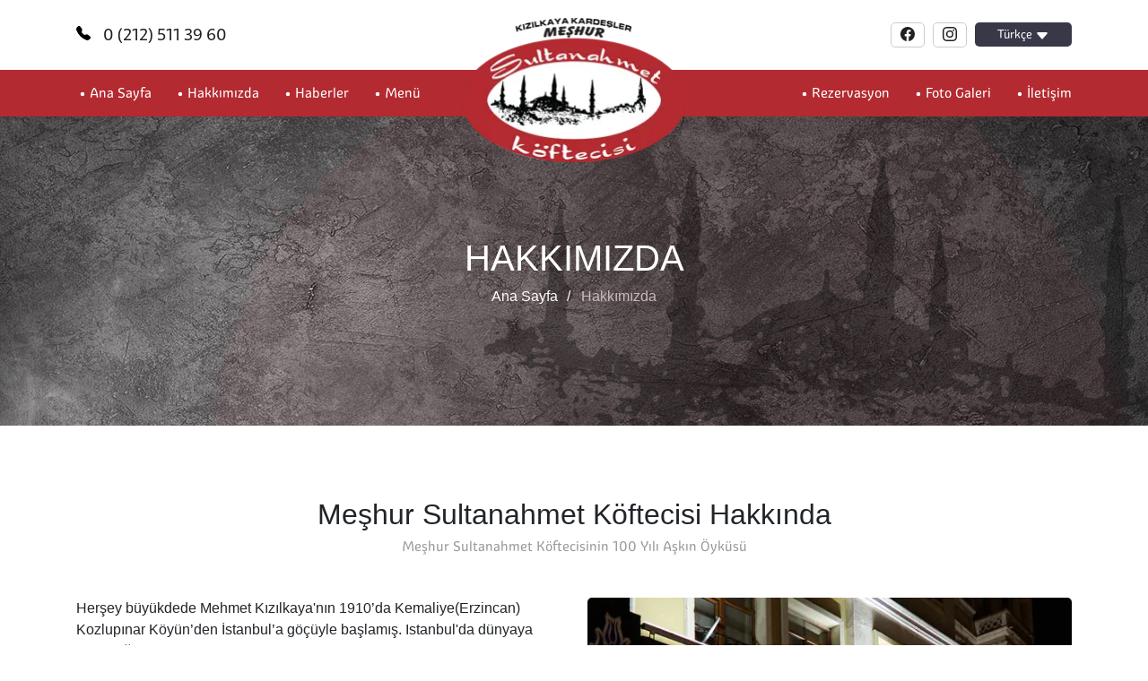

--- FILE ---
content_type: text/html; charset=utf-8
request_url: https://www.sultanahmet-koftecisi.com/hakkimizda
body_size: 37582
content:


<!DOCTYPE html>

<html lang="tr">
<head><meta charset="utf-8" /><meta http-equiv="X-UA-Compatible" content="IE=edge" /><meta name="viewport" content="width=device-width, initial-scale=1" /><title>
	Hakkımızda - Meşhur Sultanahmet Köftecisi
</title><meta http-equiv="Content-Style-Type" content="text/css" /><meta name="description" content="Hakkımızda - Meşhur Sultanahmet Köftecisi" /><meta name="robots" content="follow, index" /><meta name="author" content="Argetel" />

    <style>
        :root {
            --blue: #007bff;
            --indigo: #6610f2;
            --purple: #6f42c1;
            --pink: #e83e8c;
            --red: #dc3545;
            --orange: #fd7e14;
            --yellow: #ffc107;
            --green: #28a745;
            --teal: #20c997;
            --cyan: #17a2b8;
            --white: #fff;
            --gray: #6c757d;
            --gray-dark: #343a40;
            --primary: #007bff;
            --secondary: #6c757d;
            --success: #28a745;
            --info: #17a2b8;
            --warning: #ffc107;
            --danger: #dc3545;
            --light: #f8f9fa;
            --dark: #343a40;
            --breakpoint-xs: 0;
            --breakpoint-sm: 576px;
            --breakpoint-md: 768px;
            --breakpoint-lg: 992px;
            --breakpoint-xl: 1200px;
            --font-family-sans-serif: -apple-system,BlinkMacSystemFont,"Segoe UI",Roboto,"Helvetica Neue",Arial,sans-serif,"Apple Color Emoji","Segoe UI Emoji","Segoe UI Symbol";
            --font-family-monospace: SFMono-Regular,Menlo,Monaco,Consolas,"Liberation Mono","Courier New",monospace
        }

        *, ::after, ::before {
            box-sizing: border-box
        }

        html {
            font-family: sans-serif;
            line-height: 1.15;
            -webkit-text-size-adjust: 100%;
            -ms-text-size-adjust: 100%;
            -ms-overflow-style: scrollbar;
            -webkit-tap-highlight-color: transparent
        }

        article, aside, dialog, figcaption, figure, footer, header, hgroup, main, nav, section {
            display: block
        }

        body {
            margin: 0;
            font-family: -apple-system,BlinkMacSystemFont,"Segoe UI",Roboto,"Helvetica Neue",Arial,sans-serif,"Apple Color Emoji","Segoe UI Emoji","Segoe UI Symbol";
            font-size: 1rem;
            font-weight: 400;
            line-height: 1.5;
            color: #212529;
            text-align: left;
            background-color: #fff
        }

        h1, h2, h3, h4, h5, h6 {
            margin-top: 0;
            margin-bottom: .5rem
        }

        p {
            margin-top: 0;
            margin-bottom: 1rem
        }

        dl, ol, ul {
            margin-top: 0;
            margin-bottom: 1rem
        }

            ol ol, ol ul, ul ol, ul ul {
                margin-bottom: 0
            }

        b, strong {
            font-weight: bolder
        }

        a {
            color: #007bff;
            text-decoration: none;
            background-color: transparent;
            -webkit-text-decoration-skip: objects
        }

            a:hover {
                color: #0056b3;
                text-decoration: underline
            }

            a:not([href]):not([tabindex]) {
                color: inherit;
                text-decoration: none
            }

        img {
            vertical-align: middle;
            border-style: none
        }

        table {
            border-collapse: collapse
        }

        button, input, optgroup, select, textarea {
            margin: 0;
            font-family: inherit;
            font-size: inherit;
            line-height: inherit
        }

        button, input {
            overflow: visible
        }

        .h1, .h2, .h3, .h4, .h5, .h6, h1, h2, h3, h4, h5, h6 {
            margin-bottom: .5rem;
            font-family: inherit;
            font-weight: 500;
            line-height: 1.2;
            color: inherit
        }

        .h1, h1 {
            font-size: 2.5rem
        }

        .h2, h2 {
            font-size: 2rem
        }

        .h3, h3 {
            font-size: 1.75rem
        }

        .h4, h4 {
            font-size: 1.5rem
        }

        .h5, h5 {
            font-size: 1.25rem
        }

        .h6, h6 {
            font-size: 1rem
        }

        .img-fluid {
            max-width: 100%;
            height: auto
        }

        .container {
            width: 100%;
            padding-right: 15px;
            padding-left: 15px;
            margin-right: auto;
            margin-left: auto
        }

        @media (min-width:576px) {
            .container {
                max-width: 540px
            }
        }

        @media (min-width:768px) {
            .container {
                max-width: 720px
            }
        }

        @media (min-width:992px) {
            .container {
                max-width: 960px
            }
        }

        @media (min-width:1200px) {
            .container {
                max-width: 1140px
            }
        }

        .row {
            display: -webkit-box;
            display: -ms-flexbox;
            display: flex;
            -ms-flex-wrap: wrap;
            flex-wrap: wrap;
            margin-right: -15px;
            margin-left: -15px
        }

        .col, .col-1, .col-10, .col-11, .col-12, .col-2, .col-3, .col-4, .col-5, .col-6, .col-7, .col-8, .col-9, .col-auto, .col-lg, .col-lg-1, .col-lg-10, .col-lg-11, .col-lg-12, .col-lg-2, .col-lg-3, .col-lg-4, .col-lg-5, .col-lg-6, .col-lg-7, .col-lg-8, .col-lg-9, .col-lg-auto, .col-md, .col-md-1, .col-md-10, .col-md-11, .col-md-12, .col-md-2, .col-md-3, .col-md-4, .col-md-5, .col-md-6, .col-md-7, .col-md-8, .col-md-9, .col-md-auto, .col-sm, .col-sm-1, .col-sm-10, .col-sm-11, .col-sm-12, .col-sm-2, .col-sm-3, .col-sm-4, .col-sm-5, .col-sm-6, .col-sm-7, .col-sm-8, .col-sm-9, .col-sm-auto, .col-xl, .col-xl-1, .col-xl-10, .col-xl-11, .col-xl-12, .col-xl-2, .col-xl-3, .col-xl-4, .col-xl-5, .col-xl-6, .col-xl-7, .col-xl-8, .col-xl-9, .col-xl-auto {
            position: relative;
            width: 100%;
            min-height: 1px;
            padding-right: 15px;
            padding-left: 15px
        }

        .col-6 {
            -webkit-box-flex: 0;
            -ms-flex: 0 0 50%;
            flex: 0 0 50%;
            max-width: 50%
        }

        .col-12 {
            -webkit-box-flex: 0;
            -ms-flex: 0 0 100%;
            flex: 0 0 100%;
            max-width: 100%
        }

        .order-0 {
            -webkit-box-ordinal-group: 1;
            -ms-flex-order: 0;
            order: 0
        }

        .order-1 {
            -webkit-box-ordinal-group: 2;
            -ms-flex-order: 1;
            order: 1
        }

        .order-2 {
            -webkit-box-ordinal-group: 3;
            -ms-flex-order: 2;
            order: 2
        }

        @media (min-width:576px) {
            .col-sm-3 {
                -webkit-box-flex: 0;
                -ms-flex: 0 0 25%;
                flex: 0 0 25%;
                max-width: 25%
            }

            .col-sm-4 {
                -webkit-box-flex: 0;
                -ms-flex: 0 0 33.333333%;
                flex: 0 0 33.333333%;
                max-width: 33.333333%
            }

            .col-sm-6 {
                -webkit-box-flex: 0;
                -ms-flex: 0 0 50%;
                flex: 0 0 50%;
                max-width: 50%
            }

            .col-sm-8 {
                -webkit-box-flex: 0;
                -ms-flex: 0 0 66.666667%;
                flex: 0 0 66.666667%;
                max-width: 66.666667%
            }

            .col-sm-12 {
                -webkit-box-flex: 0;
                -ms-flex: 0 0 100%;
                flex: 0 0 100%;
                max-width: 100%
            }
        }

        @media (min-width:768px) {
            .col-md-6 {
                -webkit-box-flex: 0;
                -ms-flex: 0 0 50%;
                flex: 0 0 50%;
                max-width: 50%
            }

            .order-md-0 {
                -webkit-box-ordinal-group: 1;
                -ms-flex-order: 0;
                order: 0
            }

            .order-md-1 {
                -webkit-box-ordinal-group: 2;
                -ms-flex-order: 1;
                order: 1
            }

            .order-md-2 {
                -webkit-box-ordinal-group: 3;
                -ms-flex-order: 2;
                order: 2
            }
        }

        .carousel {
            position: relative
        }

        .carousel-inner {
            position: relative;
            width: 100%;
            overflow: hidden
        }

        .carousel-item {
            position: relative;
            display: none;
            -webkit-box-align: center;
            -ms-flex-align: center;
            align-items: center;
            width: 100%;
            transition: -webkit-transform .6s ease;
            transition: transform .6s ease;
            transition: transform .6s ease,-webkit-transform .6s ease;
            -webkit-backface-visibility: hidden;
            backface-visibility: hidden;
            -webkit-perspective: 1000px;
            perspective: 1000px
        }

            .carousel-item-next, .carousel-item-prev, .carousel-item.active {
                display: block
            }

        .carousel-control-next, .carousel-control-prev {
            position: absolute;
            top: 0;
            bottom: 0;
            display: -webkit-box;
            display: -ms-flexbox;
            display: flex;
            -webkit-box-align: center;
            -ms-flex-align: center;
            align-items: center;
            -webkit-box-pack: center;
            -ms-flex-pack: center;
            justify-content: center;
            width: 15%;
            color: #fff;
            text-align: center;
            opacity: .5
        }

            .carousel-control-next:focus, .carousel-control-next:hover, .carousel-control-prev:focus, .carousel-control-prev:hover {
                color: #fff;
                text-decoration: none;
                outline: 0;
                opacity: .9
            }

        .carousel-control-prev {
            left: 0
        }

        .carousel-control-next {
            right: 0
        }

        .carousel-control-next-icon, .carousel-control-prev-icon {
            display: inline-block;
            width: 20px;
            height: 20px;
            background: transparent no-repeat center center;
            background-size: 100% 100%
        }

        .carousel-control-prev-icon {
            background-image: url("data:image/svg+xml;charset=utf8,%3Csvg xmlns='http://www.w3.org/2000/svg' fill='%23fff' viewBox='0 0 8 8'%3E%3Cpath d='M5.25 0l-4 4 4 4 1.5-1.5-2.5-2.5 2.5-2.5-1.5-1.5z'/%3E%3C/svg%3E")
        }

        .carousel-control-next-icon {
            background-image: url("data:image/svg+xml;charset=utf8,%3Csvg xmlns='http://www.w3.org/2000/svg' fill='%23fff' viewBox='0 0 8 8'%3E%3Cpath d='M2.75 0l-1.5 1.5 2.5 2.5-2.5 2.5 1.5 1.5 4-4-4-4z'/%3E%3C/svg%3E")
        }

        .float-left {
            float: left !important
        }

        .sr-only {
            position: absolute;
            width: 1px;
            height: 1px;
            padding: 0;
            overflow: hidden;
            clip: rect(0,0,0,0);
            white-space: nowrap;
            -webkit-clip-path: inset(50%);
            clip-path: inset(50%);
            border: 0
        }

        .w-100 {
            width: 100% !important
        }

        .text-center {
            text-align: center !important
        }
    </style>

    <link href="/Assets/Css/style.css" rel="stylesheet" /><link href="/Assets/Css/responsive.css" rel="stylesheet" /><link rel="stylesheet" href="/Assets/Css/bootstrap.min.css" />
    

    <script src="/Assets/Js/jquery.min.js"></script>
    <link href="/Assets/Image/favicon.ico" rel="shortcut icon" />

    <!--[if lt IE 9]>
        <script src="https://oss.maxcdn.com/html5shiv/3.7.3/html5shiv.min.js"></script>
        <script src="https://oss.maxcdn.com/respond/1.4.2/respond.min.js"></script>
    <![endif]-->
	 <script type="application/ld+json">
    {
      "@context": "https://schema.org",
      "@type": "Restaurant",
      "url": "https://www.sultanahmet-koftecisi.com",
      "telephone": "+90-212-511-3960",
      "image" : "https://www.sultanahmet-koftecisi.com/Uploads/Images/sultanahmet-koftecisi-hakkinda.jpg",
      "hasMap": "https://www.google.com/maps/place/Me%C5%9Fhur+Sultanahmet+K%C3%B6ftecisi+K%C4%B1z%C4%B1lkaya+Karde%C5%9Fler/@41.008038,28.977249,19z/data=!4m6!3m5!1s0x14cab9bdf6a34e4b:0x1b459f33076fda06!8m2!3d41.0080377!4d28.9772494!16s%2Fg%2F1pt_kj592?hl=tr&entry=ttu",
      "hasMenu":"https://www.sultanahmet-koftecisi.com/menu",
      "logo": "https://www.sultanahmet-koftecisi.com/Uploads/Images/logo.png",
      "name": "Meşhur Sultanahmet Köftecisi",
      "description": "Sultanahmet Köftesi, Meşhur Sultanahmet Köftecisi'nde yenir. Osmanlı Sultanahmet köfte kültürü kendine has sunumuyla sadece Sultanahmet'te.",
      "address": {
        "@type": "PostalAddress",
        "streetAddress": "Alemdar, Divan Yolu Cd. No:4",
        "addressLocality": "İstanbul",
        "addressCountry": "TR",
        "addressRegion": "Sultanahmet-Fatih",
        "postalCode": "34110"
      },
      "geo": {
    	"@type": "GeoCoordinates",
    	"latitude": "41.00808151688682",
    	"longitude": "28.977257046626164"
  	},
      "priceRange": "TRL",
      "servesCuisine": "Sultanahmet Köftesi",
      "vatID": "5610022418",
      "openingHours": "Mo,Tu,We,Th,Fr,Sa,Su 11:00-23:00",
      "contactPoint": {
        "@type": "ContactPoint",
        "email": "info@sultanahmet-koftecisi.com",
        "telephone": "+90-212-511-3960"
      }
    }
    </script>
    <!-- Google Tag Manager -->
    <!-- Global site tag (gtag.js) - Google Analytics -->
    <script async src="https://www.googletagmanager.com/gtag/js?id=UA-212127661-1"></script>
    <script>
        window.dataLayer = window.dataLayer || [];
        function gtag() { dataLayer.push(arguments); }
        gtag('js', new Date());

        gtag('config', 'UA-212127661-1');
    </script>
	

<link rel="alternate" hreflang="x-default" href="https://www.sultanahmet-koftecisi.com/hakkimizda" /><link rel="alternate" hreflang="tr" href="https://www.sultanahmet-koftecisi.com/hakkimizda" /><link rel="alternate" hreflang="en" href="https://www.sultanahmet-koftecisi.com/about-us" /><link rel="canonical" href="https://www.sultanahmet-koftecisi.com/hakkimizda" /><meta property="og:description" content="Hakkımızda - Meşhur Sultanahmet Köftecisi" /><meta property="og:url" content="https://www.sultanahmet-koftecisi.com/hakkimizda" /><meta property="og:title" content="Hakkımızda - Meşhur Sultanahmet Köftecisi" /><meta property="og:image" content="https://www.sultanahmet-koftecisi.com/Uploads/Gallery/sultanahmet-koftecisi-001.jpg" /><meta property="fb:page_id" content="117722772278254" /><script type="application/ld+json">{"@context": "http://schema.org","@type": "Organization","url": "https://www.sultanahmet-koftecisi.com","logo": "https://www.sultanahmet-koftecisi.com/asseets/images/logo.png","legalName": "Meşhur Sultanahmet Köftecisi","contactPoint": [{"@type":"ContactPoint","telephone":"+90-212-5113960","contactType":"Customer Support"}],"sameAs" : ["https://www.instagram.com/sultanahmet_koftesi/","https://www.facebook.com/meshursultanahmetkoftecisi"]}</script></head>
<body>
    <form method="post" action="./hakkimizda" id="skForm">
<div class="aspNetHidden">
<input type="hidden" name="__EVENTTARGET" id="__EVENTTARGET" value="" />
<input type="hidden" name="__EVENTARGUMENT" id="__EVENTARGUMENT" value="" />
<input type="hidden" name="__VIEWSTATE" id="__VIEWSTATE" value="+4vpFGXrg9eh5M+GU5MPalRPlm5Z+DXS/ODIHsv9i567+A72pK9n8P54qFYMHsgHoJRKf3K0ZgrfG0xkjqovyYe9DU0YUT5zhp706+ob7WrfJDgWRCqQZWAkV463EJnIWIVdrrnZ1ZNxecRaimMu2LWHeeX5EX/5IQMwFcy07EyU6ZgeNvB+xTDNwAUc2f4IMicscQhWIqWurcqgim8uJA==" />
</div>

<script type="text/javascript">
//<![CDATA[
var theForm = document.forms['skForm'];
if (!theForm) {
    theForm = document.skForm;
}
function __doPostBack(eventTarget, eventArgument) {
    if (!theForm.onsubmit || (theForm.onsubmit() != false)) {
        theForm.__EVENTTARGET.value = eventTarget;
        theForm.__EVENTARGUMENT.value = eventArgument;
        theForm.submit();
    }
}
//]]>
</script>


<div class="aspNetHidden">

	<input type="hidden" name="__VIEWSTATEGENERATOR" id="__VIEWSTATEGENERATOR" value="CA0B0334" />
	<input type="hidden" name="__EVENTVALIDATION" id="__EVENTVALIDATION" value="BBFocOlWr87u087khsQFMuW0Bd82ZPiKVIdq3oL2HROw/otioMeS4xGXlyq4h8MRr1HLrJB9k3du93vqKGriaPna6NFXQ0IiKTLsAmQKzd4+tbSAuWKJI3ZfbjcHyVuU0PI7hu0pE1opqfm/cKLcMg==" />
</div>
        <!-- Google Tag Manager (noscript) -->
        <noscript>
            <iframe src="https://www.googletagmanager.com/ns.html?id=GTM-NH6BFG2"
                height="0" width="0" style="display: none; visibility: hidden"></iframe>
        </noscript>
        <!-- End Google Tag Manager (noscript) -->
        <!-- Page pre loader -->
        <div id="pre-loader">
            <div class="loader-holder">
                <div class="frame">
                    <img src="/Assets/Image/ajax-loader.gif" alt="Loading..." />
                </div>
            </div>
        </div>
        <div class="wrapper">
            <header>
                <div class="header-part header-reduce sticky">
                    <div class="header-top">
                        <div class="container">
                            <div class="header-top-inner">
                                <div class="header-top-left">
                                    <a href="tel:+902125113960" class="top-cell">
                                        <svg xmlns="http://www.w3.org/2000/svg" width="16" height="16" viewBox="0 0 16 16">
                                            <path fill-rule="evenodd" d="M1.885.511a1.745 1.745 0 0 1 2.61.163L6.29 2.98c.329.423.445.974.315 1.494l-.547 2.19a.678.678 0 0 0 .178.643l2.457 2.457a.678.678 0 0 0 .644.178l2.189-.547a1.745 1.745 0 0 1 1.494.315l2.306 1.794c.829.645.905 1.87.163 2.611l-1.034 1.034c-.74.74-1.846 1.065-2.877.702a18.634 18.634 0 0 1-7.01-4.42 18.634 18.634 0 0 1-4.42-7.009c-.362-1.03-.037-2.137.703-2.877L1.885.511z" />
                                        </svg>
                                        <span>0 (212) 511 39 60</span></a>
                                </div>
                                <div class="header-top-right">
                                    <div class="social-top">
                                        <ul>
                                            <li class="spec"><a href="tel:+902125113960">
                                                <svg xmlns="http://www.w3.org/2000/svg" width="16" height="16" viewBox="0 0 16 16">
                                                    <path fill-rule="evenodd" d="M1.885.511a1.745 1.745 0 0 1 2.61.163L6.29 2.98c.329.423.445.974.315 1.494l-.547 2.19a.678.678 0 0 0 .178.643l2.457 2.457a.678.678 0 0 0 .644.178l2.189-.547a1.745 1.745 0 0 1 1.494.315l2.306 1.794c.829.645.905 1.87.163 2.611l-1.034 1.034c-.74.74-1.846 1.065-2.877.702a18.634 18.634 0 0 1-7.01-4.42 18.634 18.634 0 0 1-4.42-7.009c-.362-1.03-.037-2.137.703-2.877L1.885.511z" />
                                                </svg></a></li>
                                            <li><a href="https://www.facebook.com/meshursultanahmetkoftecisi/" target="_blank" rel="noopener">
                                                <svg xmlns="http://www.w3.org/2000/svg" width="16" height="16" fill="currentColor" class="bi bi-facebook" viewBox="0 0 16 16">
                                                    <path d="M16 8.049c0-4.446-3.582-8.05-8-8.05C3.58 0-.002 3.603-.002 8.05c0 4.017 2.926 7.347 6.75 7.951v-5.625h-2.03V8.05H6.75V6.275c0-2.017 1.195-3.131 3.022-3.131.876 0 1.791.157 1.791.157v1.98h-1.009c-.993 0-1.303.621-1.303 1.258v1.51h2.218l-.354 2.326H9.25V16c3.824-.604 6.75-3.934 6.75-7.951z" />
                                                </svg></a></li>
                                            <li><a href="https://www.instagram.com/sultanahmet_koftesi/" target="_blank" rel="noopener">
                                                <svg xmlns="http://www.w3.org/2000/svg" width="16" height="16" fill="currentColor" class="bi bi-instagram" viewBox="0 0 16 16">
                                                    <path d="M8 0C5.829 0 5.556.01 4.703.048 3.85.088 3.269.222 2.76.42a3.917 3.917 0 0 0-1.417.923A3.927 3.927 0 0 0 .42 2.76C.222 3.268.087 3.85.048 4.7.01 5.555 0 5.827 0 8.001c0 2.172.01 2.444.048 3.297.04.852.174 1.433.372 1.942.205.526.478.972.923 1.417.444.445.89.719 1.416.923.51.198 1.09.333 1.942.372C5.555 15.99 5.827 16 8 16s2.444-.01 3.298-.048c.851-.04 1.434-.174 1.943-.372a3.916 3.916 0 0 0 1.416-.923c.445-.445.718-.891.923-1.417.197-.509.332-1.09.372-1.942C15.99 10.445 16 10.173 16 8s-.01-2.445-.048-3.299c-.04-.851-.175-1.433-.372-1.941a3.926 3.926 0 0 0-.923-1.417A3.911 3.911 0 0 0 13.24.42c-.51-.198-1.092-.333-1.943-.372C10.443.01 10.172 0 7.998 0h.003zm-.717 1.442h.718c2.136 0 2.389.007 3.232.046.78.035 1.204.166 1.486.275.373.145.64.319.92.599.28.28.453.546.598.92.11.281.24.705.275 1.485.039.843.047 1.096.047 3.231s-.008 2.389-.047 3.232c-.035.78-.166 1.203-.275 1.485a2.47 2.47 0 0 1-.599.919c-.28.28-.546.453-.92.598-.28.11-.704.24-1.485.276-.843.038-1.096.047-3.232.047s-2.39-.009-3.233-.047c-.78-.036-1.203-.166-1.485-.276a2.478 2.478 0 0 1-.92-.598 2.48 2.48 0 0 1-.6-.92c-.109-.281-.24-.705-.275-1.485-.038-.843-.046-1.096-.046-3.233 0-2.136.008-2.388.046-3.231.036-.78.166-1.204.276-1.486.145-.373.319-.64.599-.92.28-.28.546-.453.92-.598.282-.11.705-.24 1.485-.276.738-.034 1.024-.044 2.515-.045v.002zm4.988 1.328a.96.96 0 1 0 0 1.92.96.96 0 0 0 0-1.92zm-4.27 1.122a4.109 4.109 0 1 0 0 8.217 4.109 4.109 0 0 0 0-8.217zm0 1.441a2.667 2.667 0 1 1 0 5.334 2.667 2.667 0 0 1 0-5.334z" />
                                                </svg></a></li>
                                        </ul>
                                    </div>
                                    <div class="language-menu">
                                        <a href="javascript:void(0);" class="current-lang">Türkçe
                                            <svg xmlns="http://www.w3.org/2000/svg" width="16" height="16" fill="%23FFFFFF" style="vertical-align: middle" viewBox="0 0 16 16">
                                                <path d="M7.247 11.14 2.451 5.658C1.885 5.013 2.345 4 3.204 4h9.592a1 1 0 0 1 .753 1.659l-4.796 5.48a1 1 0 0 1-1.506 0z" />
                                            </svg></a>
                                        <ul>
                                            <li><a href="javascript:__doPostBack(&#39;ctl13&#39;,&#39;&#39;)">
                                                <svg xmlns="http://www.w3.org/2000/svg" width="12" height="12" style="vertical-align: revert" viewBox="0 0 16 16">
                                                    <path fill-rule="evenodd" d="M4.646 1.646a.5.5 0 0 1 .708 0l6 6a.5.5 0 0 1 0 .708l-6 6a.5.5 0 0 1-.708-.708L10.293 8 4.646 2.354a.5.5 0 0 1 0-.708z" />
                                                </svg>
                                                Türkçe</a></li>
                                            <li><a href="javascript:__doPostBack(&#39;ctl14&#39;,&#39;&#39;)">
                                                <svg xmlns="http://www.w3.org/2000/svg" width="12" height="12" style="vertical-align: revert" viewBox="0 0 16 16">
                                                    <path fill-rule="evenodd" d="M4.646 1.646a.5.5 0 0 1 .708 0l6 6a.5.5 0 0 1 0 .708l-6 6a.5.5 0 0 1-.708-.708L10.293 8 4.646 2.354a.5.5 0 0 1 0-.708z" />
                                                </svg>
                                                English</a></li>
                                        </ul>
                                    </div>
                                </div>
                            </div>
                        </div>
                    </div>
                    <div class="header-bottom">
                        <div class="container">
                            <div class="header-info">
                                <div class="header-info-inner">
                                    <div class="menu-main">
                                        <ul>
                                            <li>
                                                <a href="/rezervasyon">Rezervasyon</a>
                                            </li>
                                            <li>
                                                <a href="/foto-galeri">Foto Galeri</a>
                                            </li>
                                            <li>
                                                <a href="/iletisim">İletişim</a>
                                            </li>
                                        </ul>
                                    </div>
                                </div>
                            </div>
                            <div class="menu-icon">
                                <a href="#" class="hambarger">
                                    <span class="bar-1"></span>
                                    <span class="bar-2"></span>
                                    <span class="bar-3"></span>
                                </a>
                            </div>



                            <div class="menu-main float-left">
                                <ul>
                                    <li>
                                        <a href="/">Ana Sayfa</a>
                                    </li>
                                    <li>
                                        <a href="/hakkimizda">Hakkımızda</a>
                                    </li>
                                    <li class="has-child">
                                        <a href="javascript:void(0)">Haberler</a>
                                        <ul class="drop-nav">
                                            <li><a href="/bizden-haberler">Bizden Haberler</a></li>
                                            
                                        </ul>
                                    </li>
                                    <li>
                                        <a href="/menu">Men&#252;</a>
                                    </li>
                                    <li class="spec">
                                        <a href="/rezervasyon">Rezervasyon</a>
                                    </li>
                                    <li class="spec">
                                        <a href="/foto-galeri">Foto Galeri</a>
                                    </li>
                                    <li class="spec">
                                        <a href="/iletisim">İletişim</a>
                                    </li>
                                </ul>
                            </div>
                            <div class="logo">
                                <a href="/" title="Piyaz">
                                    <picture>
                                        <source type="image/webp" srcset="/Uploads/Images/logo.webp" width="250" height="160" />
                                        <img src="/Uploads/Images/logo.png" class="img-fluid" alt="Piyaz" width="250" height="160" />
                                    </picture>
                                </a>
                            </div>
                        </div>
                    </div>
                </div>
            </header>


            <main>
                
                <div id="AboutUsDiv">
                    <div class="main-part">
                        <section class="breadcrumb-part">
                            <div class="container">
                                <div class="breadcrumb-inner">
                                    <h1>Hakkımızda</h1>
                                    <a href="/">Ana Sayfa</a>
                                    <span>Hakkımızda</span>
                                </div>
                            </div>
                        </section>
                        <section class="home-icon wow fadeInDown animated" data-wow-duration="1000ms" data-wow-delay="300ms" style="visibility: visible; animation-duration: 1000ms; animation-delay: 300ms; animation-name: fadeInDown;">
                            <div class="container">
                                <div class="build-title">
                                    <h2>Meşhur Sultanahmet K&#246;ftecisi Hakkında</h2>
                                    <h6>Meşhur Sultanahmet K&#246;ftecisinin 100 Yılı Aşkın &#214;yk&#252;s&#252;</h6>
                                </div>
                                <div class="row">
                                    <div class="col-md-6 col-sm-6 col-12">
                                        <p>Herşey büyükdede Mehmet Kızılkaya'nın 1910’da Kemaliye(Erzincan) Kozlupınar Köyün’den İstanbul’a göçüyle başlamış. Istanbul'da dünyaya gelen oğulları Hüsnü ve Hakkı ile birlikte Laleli’deki ilk dükkanın, asrı aşan deneyimin ilk servis edilen lezzeti; çorba olmuş.</p>

                                        <p>Çorbacılık günümüzün kahvaltıcılarının tam karşılığıymış o günlerde. Devrin esnafı çorba ile kahvaltısını eder, sonra dükkanını bismillah ile açarmış. Yıllarca böyle devam eden serüven, 1950’lerde Menderes hükümetinin Millet Caddesini genişletme çalışmaları sırasında istimlak edilmiş.</p>

                                        <p>İlerleyen zaman kardeşlerin ayrılığı ile çorbacılık serüvenini bitirmiş. Ama başka bir serüvenin başlangıcı olmuş.</p>

                                        <p>Hüsnü Bey ve oğulları Kadir, Güngör, Bekir ve Münür ile yemek işine devam edilmiş. Bugünkü yeri olan Sultanahmet’teki binanın mülkiyeti alınır ve Osmanlı Sultanahmet köfte kültürünü, Sultanahmet sunum geleneklerini bu mekanda icra etmeye başlamışlar.</p>

                                        <p>Yakın zamanda 1980’de kardeşlerden Güngör vefat etmiş, ayrıca kardeşlerden Münür de 2009 yılı itibariyle ortaklıktan ayrılmıştır.</p>

                                        <p>Halen bu meşhur mekanı Kadir Kızılkaya ve oğlu Hüsnü ile; Bekir Kızılkaya ve oğlu Mehmet yılların eskitemediği değişmeyen lezzetiyle 2011 yılında baştan başa yenilenmiş aynı mekanda yüzbinlerce insanın tercihi olmaya devam etmektedir.</p>
                                    </div>
                                    <div class="col-md-6 col-sm-6 col-12">
                                        <img src="/Uploads/Images/sultanahmet-koftecisi-hakkinda.webp" onerror="this.onerror = null; this.src='/Uploads/Images/sultanahmet-koftecisi-hakkinda.jpg'" class="mt-0 booking-image" alt="Sultanahmet Köftecisi Hakkında" />
                                    </div>
                                </div>
                            </div>
                        </section>
                    </div>
                </div>



                



                

                

                


                
                
                
                
            </main>
            <footer>
                <div class="footer-part">
                    <div class="container">
                        <div class="footer-inner">
                            <div class="footer-info">
                                <h2>kızılkaya kardeşler meşhur</h2>
                                <h3>sultanahmet köftecisi</h3>
                                <p>Alemdar, Divan Yolu Cd. No:4, 34110 Fatih / İstanbul</p>
                                <p><a href="tel:+902125113960">+90 (212) 511 39 60</a> &nbsp;&nbsp; - &nbsp;&nbsp; <a href="tel:+905324224182">+90 (532) 422 41 82</a></p>
                                <p>
                                    <img src="/Assets/Image/imgmail.jpg" alt="Message" />
                                </p>
                                <p><a href="/">Türkçe</a> &nbsp;&nbsp; - &nbsp;&nbsp; <a href="/en">English</a></p>
                            </div>
                        </div>
                        <div class="copy-right">
                            <div class="row">
                                <div class="col-md-6 col-sm-6 col-12 copyright-before">
                                    <span>Copyright © 2021. All rights reserved.</span> Powered By <a href="https://www.argetel.com" target="_blank" rel="noopener">ARGETEL</a>
                                </div>
                                <div class="col-md-6 col-sm-6 col-12 copyright-after">
                                    <div class="social-round">
                                        <ul>
                                            <li><a href="https://www.facebook.com/meshursultanahmetkoftecisi/" target="_blank" rel="noopener">
                                                <svg xmlns="http://www.w3.org/2000/svg" width="16" height="16" fill="currentColor" class="bi bi-facebook" viewBox="0 0 16 16">
                                                    <path d="M16 8.049c0-4.446-3.582-8.05-8-8.05C3.58 0-.002 3.603-.002 8.05c0 4.017 2.926 7.347 6.75 7.951v-5.625h-2.03V8.05H6.75V6.275c0-2.017 1.195-3.131 3.022-3.131.876 0 1.791.157 1.791.157v1.98h-1.009c-.993 0-1.303.621-1.303 1.258v1.51h2.218l-.354 2.326H9.25V16c3.824-.604 6.75-3.934 6.75-7.951z" />
                                                </svg></a></li>
                                            <li><a href="https://www.instagram.com/sultanahmet_koftesi/" target="_blank" rel="noopener">
                                                <svg xmlns="http://www.w3.org/2000/svg" width="16" height="16" fill="currentColor" class="bi bi-instagram" viewBox="0 0 16 16">
                                                    <path d="M8 0C5.829 0 5.556.01 4.703.048 3.85.088 3.269.222 2.76.42a3.917 3.917 0 0 0-1.417.923A3.927 3.927 0 0 0 .42 2.76C.222 3.268.087 3.85.048 4.7.01 5.555 0 5.827 0 8.001c0 2.172.01 2.444.048 3.297.04.852.174 1.433.372 1.942.205.526.478.972.923 1.417.444.445.89.719 1.416.923.51.198 1.09.333 1.942.372C5.555 15.99 5.827 16 8 16s2.444-.01 3.298-.048c.851-.04 1.434-.174 1.943-.372a3.916 3.916 0 0 0 1.416-.923c.445-.445.718-.891.923-1.417.197-.509.332-1.09.372-1.942C15.99 10.445 16 10.173 16 8s-.01-2.445-.048-3.299c-.04-.851-.175-1.433-.372-1.941a3.926 3.926 0 0 0-.923-1.417A3.911 3.911 0 0 0 13.24.42c-.51-.198-1.092-.333-1.943-.372C10.443.01 10.172 0 7.998 0h.003zm-.717 1.442h.718c2.136 0 2.389.007 3.232.046.78.035 1.204.166 1.486.275.373.145.64.319.92.599.28.28.453.546.598.92.11.281.24.705.275 1.485.039.843.047 1.096.047 3.231s-.008 2.389-.047 3.232c-.035.78-.166 1.203-.275 1.485a2.47 2.47 0 0 1-.599.919c-.28.28-.546.453-.92.598-.28.11-.704.24-1.485.276-.843.038-1.096.047-3.232.047s-2.39-.009-3.233-.047c-.78-.036-1.203-.166-1.485-.276a2.478 2.478 0 0 1-.92-.598 2.48 2.48 0 0 1-.6-.92c-.109-.281-.24-.705-.275-1.485-.038-.843-.046-1.096-.046-3.233 0-2.136.008-2.388.046-3.231.036-.78.166-1.204.276-1.486.145-.373.319-.64.599-.92.28-.28.546-.453.92-.598.282-.11.705-.24 1.485-.276.738-.034 1.024-.044 2.515-.045v.002zm4.988 1.328a.96.96 0 1 0 0 1.92.96.96 0 0 0 0-1.92zm-4.27 1.122a4.109 4.109 0 1 0 0 8.217 4.109 4.109 0 0 0 0-8.217zm0 1.441a2.667 2.667 0 1 1 0 5.334 2.667 2.667 0 0 1 0-5.334z" />
                                                </svg></a></li>
                                        </ul>
                                    </div>
                                </div>
                            </div>
                        </div>
                    </div>
                </div>
            </footer>
        </div>

        <a href="javascript:void(0);" class="goToTop">
            <svg xmlns="http://www.w3.org/2000/svg" width="24" height="32" fill="currentColor" viewBox="0 0 16 16">
                <path fill-rule="evenodd" d="M7.646 4.646a.5.5 0 0 1 .708 0l6 6a.5.5 0 0 1-.708.708L8 5.707l-5.646 5.647a.5.5 0 0 1-.708-.708l6-6z" />
            </svg></a>
        <script src="/Assets/Js/bootstrap.min.js"></script>
        <script src="/Assets/Js/bootstrap.bundle.min.js"></script>
        <script src="/Assets/Js/lightbox.min.js"></script>
        <script src="/Assets/Js/script.js"></script>

    </form>
</body>
</html>


--- FILE ---
content_type: text/css
request_url: https://www.sultanahmet-koftecisi.com/Assets/Css/style.css
body_size: 138720
content:

/* latin-ext */

@font-face {
    font-family: 'Quicksand';
    font-style: normal;
    font-weight: 300;
    src: local('Quicksand Light'), local('Quicksand-Light'), url(https://fonts.gstatic.com/s/quicksand/v7/qhfoJiLu10kFjChCCTvGlD0LW-43aMEzIO6XUTLjad8.woff2) format('woff2');
    unicode-range: U+0100-024F, U+1E00-1EFF, U+20A0-20AB, U+20AD-20CF, U+2C60-2C7F, U+A720-A7FF;
}

/* latin */

@font-face {
    font-family: 'Quicksand';
    font-style: normal;
    font-weight: 300;
    src: local('Quicksand Light'), local('Quicksand-Light'), url(https://fonts.gstatic.com/s/quicksand/v7/qhfoJiLu10kFjChCCTvGlOgdm0LZdjqr5-oayXSOefg.woff2) format('woff2');
    unicode-range: U+0000-00FF, U+0131, U+0152-0153, U+02C6, U+02DA, U+02DC, U+2000-206F, U+2074, U+20AC, U+2212, U+2215;
}




/* latin-ext */

@font-face {
    font-family: 'Quicksand';
    font-style: normal;
    font-weight: 400;
    src: local('Quicksand Regular'), local('Quicksand-Regular'), url(https://fonts.gstatic.com/s/quicksand/v7/s2PXW4WrV3VLrOUpHiqsfRJtnKITppOI_IvcXXDNrsc.woff2) format('woff2');
    unicode-range: U+0100-024F, U+1E00-1EFF, U+20A0-20AB, U+20AD-20CF, U+2C60-2C7F, U+A720-A7FF;
}



/* latin */

@font-face {
    font-family: 'Quicksand';
    font-style: normal;
    font-weight: 400;
    src: local('Quicksand Regular'), local('Quicksand-Regular'), url(https://fonts.gstatic.com/s/quicksand/v7/sKd0EMYPAh5PYCRKSryvW1tXRa8TVwTICgirnJhmVJw.woff2) format('woff2');
    unicode-range: U+0000-00FF, U+0131, U+0152-0153, U+02C6, U+02DA, U+02DC, U+2000-206F, U+2074, U+20AC, U+2212, U+2215;
}




/* latin-ext */

@font-face {
    font-family: 'Quicksand';
    font-style: normal;
    font-weight: 500;
    src: local('Quicksand Medium'), local('Quicksand-Medium'), url(https://fonts.gstatic.com/s/quicksand/v7/FRGja7LlrG1Mypm0hCq0Dj0LW-43aMEzIO6XUTLjad8.woff2) format('woff2');
    unicode-range: U+0100-024F, U+1E00-1EFF, U+20A0-20AB, U+20AD-20CF, U+2C60-2C7F, U+A720-A7FF;
}



/* latin */

@font-face {
    font-family: 'Quicksand';
    font-style: normal;
    font-weight: 500;
    src: local('Quicksand Medium'), local('Quicksand-Medium'), url(https://fonts.gstatic.com/s/quicksand/v7/FRGja7LlrG1Mypm0hCq0Dugdm0LZdjqr5-oayXSOefg.woff2) format('woff2');
    unicode-range: U+0000-00FF, U+0131, U+0152-0153, U+02C6, U+02DA, U+02DC, U+2000-206F, U+2074, U+20AC, U+2212, U+2215;
}


/* latin-ext */

@font-face {
    font-family: 'Quicksand';
    font-style: normal;
    font-weight: 700;
    src: local('Quicksand Bold'), local('Quicksand-Bold'), url(https://fonts.gstatic.com/s/quicksand/v7/32nyIRHyCu6iqEka_hbKsj0LW-43aMEzIO6XUTLjad8.woff2) format('woff2');
    unicode-range: U+0100-024F, U+1E00-1EFF, U+20A0-20AB, U+20AD-20CF, U+2C60-2C7F, U+A720-A7FF;
}



/* latin */

@font-face {
    font-family: 'Quicksand';
    font-style: normal;
    font-weight: 700;
    src: local('Quicksand Bold'), local('Quicksand-Bold'), url(https://fonts.gstatic.com/s/quicksand/v7/32nyIRHyCu6iqEka_hbKsugdm0LZdjqr5-oayXSOefg.woff2) format('woff2');
    unicode-range: U+0000-00FF, U+0131, U+0152-0153, U+02C6, U+02DA, U+02DC, U+2000-206F, U+2074, U+20AC, U+2212, U+2215;
}



/* cyrillic-ext */

@font-face {
    font-family: 'Source Sans Pro';
    font-style: italic;
    font-weight: 400;
    src: local('Source Sans Pro Italic'), local('SourceSansPro-Italic'), url(https://fonts.gstatic.com/s/sourcesanspro/v11/M2Jd71oPJhLKp0zdtTvoMzH9_sidkFTxRpx-nVOZt1g.woff2) format('woff2');
    unicode-range: U+0460-052F, U+20B4, U+2DE0-2DFF, U+A640-A69F;
}



/* cyrillic */

@font-face {
    font-family: 'Source Sans Pro';
    font-style: italic;
    font-weight: 400;
    src: local('Source Sans Pro Italic'), local('SourceSansPro-Italic'), url(https://fonts.gstatic.com/s/sourcesanspro/v11/M2Jd71oPJhLKp0zdtTvoMywVDUTj8DgJRSuHEKdySfs.woff2) format('woff2');
    unicode-range: U+0400-045F, U+0490-0491, U+04B0-04B1, U+2116;
}





/* latin-ext */

@font-face {
    font-family: 'Source Sans Pro';
    font-style: italic;
    font-weight: 400;
    src: local('Source Sans Pro Italic'), local('SourceSansPro-Italic'), url(https://fonts.gstatic.com/s/sourcesanspro/v11/M2Jd71oPJhLKp0zdtTvoM40tgx99jmYGv_xzYuwd1rU.woff2) format('woff2');
    unicode-range: U+0100-024F, U+1E00-1EFF, U+20A0-20AB, U+20AD-20CF, U+2C60-2C7F, U+A720-A7FF;
}



/* latin */

@font-face {
    font-family: 'Source Sans Pro';
    font-style: italic;
    font-weight: 400;
    src: local('Source Sans Pro Italic'), local('SourceSansPro-Italic'), url(https://fonts.gstatic.com/s/sourcesanspro/v11/M2Jd71oPJhLKp0zdtTvoMxgy2Fsj5sj3EzlXpqVXRKo.woff2) format('woff2');
    unicode-range: U+0000-00FF, U+0131, U+0152-0153, U+02C6, U+02DA, U+02DC, U+2000-206F, U+2074, U+20AC, U+2212, U+2215;
}



/* cyrillic-ext */

@font-face {
    font-family: 'Source Sans Pro';
    font-style: normal;
    font-weight: 300;
    src: local('Source Sans Pro Light'), local('SourceSansPro-Light'), url(https://fonts.gstatic.com/s/sourcesanspro/v11/toadOcfmlt9b38dHJxOBGKhisFFF-0ifc-Simo8uwJs.woff2) format('woff2');
    unicode-range: U+0460-052F, U+20B4, U+2DE0-2DFF, U+A640-A69F;
}



/* cyrillic */

@font-face {
    font-family: 'Source Sans Pro';
    font-style: normal;
    font-weight: 300;
    src: local('Source Sans Pro Light'), local('SourceSansPro-Light'), url(https://fonts.gstatic.com/s/sourcesanspro/v11/toadOcfmlt9b38dHJxOBGNJvocFWY_5VFjYFbAOOIik.woff2) format('woff2');
    unicode-range: U+0400-045F, U+0490-0491, U+04B0-04B1, U+2116;
}



/* latin-ext */

@font-face {
    font-family: 'Source Sans Pro';
    font-style: normal;
    font-weight: 300;
    src: local('Source Sans Pro Light'), local('SourceSansPro-Light'), url(https://fonts.gstatic.com/s/sourcesanspro/v11/toadOcfmlt9b38dHJxOBGDRVvBvQIc1z78c__uoBcyI.woff2) format('woff2');
    unicode-range: U+0100-024F, U+1E00-1EFF, U+20A0-20AB, U+20AD-20CF, U+2C60-2C7F, U+A720-A7FF;
}



/* latin */

@font-face {
    font-family: 'Source Sans Pro';
    font-style: normal;
    font-weight: 300;
    src: local('Source Sans Pro Light'), local('SourceSansPro-Light'), url(https://fonts.gstatic.com/s/sourcesanspro/v11/toadOcfmlt9b38dHJxOBGOode0-EuMkY--TSyExeINg.woff2) format('woff2');
    unicode-range: U+0000-00FF, U+0131, U+0152-0153, U+02C6, U+02DA, U+02DC, U+2000-206F, U+2074, U+20AC, U+2212, U+2215;
}



/* cyrillic-ext */

@font-face {
    font-family: 'Source Sans Pro';
    font-style: normal;
    font-weight: 400;
    src: local('Source Sans Pro Regular'), local('SourceSansPro-Regular'), url(https://fonts.gstatic.com/s/sourcesanspro/v11/ODelI1aHBYDBqgeIAH2zlAC5S7WFEeHRqL6ObGQGT8o.woff2) format('woff2');
    unicode-range: U+0460-052F, U+20B4, U+2DE0-2DFF, U+A640-A69F;
}



/* cyrillic */

@font-face {
    font-family: 'Source Sans Pro';
    font-style: normal;
    font-weight: 400;
    src: local('Source Sans Pro Regular'), local('SourceSansPro-Regular'), url(https://fonts.gstatic.com/s/sourcesanspro/v11/ODelI1aHBYDBqgeIAH2zlMgmx_L9kV4w6g8dYQOLFUI.woff2) format('woff2');
    unicode-range: U+0400-045F, U+0490-0491, U+04B0-04B1, U+2116;
}


/* latin-ext */

@font-face {
    font-family: 'Source Sans Pro';
    font-style: normal;
    font-weight: 400;
    src: local('Source Sans Pro Regular'), local('SourceSansPro-Regular'), url(https://fonts.gstatic.com/s/sourcesanspro/v11/ODelI1aHBYDBqgeIAH2zlC2Q8seG17bfDXYR_jUsrzg.woff2) format('woff2');
    unicode-range: U+0100-024F, U+1E00-1EFF, U+20A0-20AB, U+20AD-20CF, U+2C60-2C7F, U+A720-A7FF;
}



/* latin */

@font-face {
    font-family: 'Source Sans Pro';
    font-style: normal;
    font-weight: 400;
    src: local('Source Sans Pro Regular'), local('SourceSansPro-Regular'), url(https://fonts.gstatic.com/s/sourcesanspro/v11/ODelI1aHBYDBqgeIAH2zlNV_2ngZ8dMf8fLgjYEouxg.woff2) format('woff2');
    unicode-range: U+0000-00FF, U+0131, U+0152-0153, U+02C6, U+02DA, U+02DC, U+2000-206F, U+2074, U+20AC, U+2212, U+2215;
}



/* cyrillic-ext */

@font-face {
    font-family: 'Source Sans Pro';
    font-style: normal;
    font-weight: 600;
    src: local('Source Sans Pro SemiBold'), local('SourceSansPro-SemiBold'), url(https://fonts.gstatic.com/s/sourcesanspro/v11/toadOcfmlt9b38dHJxOBGAtXaCylRF0D-MaoYoCuiMM.woff2) format('woff2');
    unicode-range: U+0460-052F, U+20B4, U+2DE0-2DFF, U+A640-A69F;
}



/* cyrillic */

@font-face {
    font-family: 'Source Sans Pro';
    font-style: normal;
    font-weight: 600;
    src: local('Source Sans Pro SemiBold'), local('SourceSansPro-SemiBold'), url(https://fonts.gstatic.com/s/sourcesanspro/v11/toadOcfmlt9b38dHJxOBGAAAU1WVAUWBSTvimZV06U4.woff2) format('woff2');
    unicode-range: U+0400-045F, U+0490-0491, U+04B0-04B1, U+2116;
}



/* latin-ext */

@font-face {
    font-family: 'Source Sans Pro';
    font-style: normal;
    font-weight: 600;
    src: local('Source Sans Pro SemiBold'), local('SourceSansPro-SemiBold'), url(https://fonts.gstatic.com/s/sourcesanspro/v11/toadOcfmlt9b38dHJxOBGFKFh1TDTPrUZWzVp6FtpG8.woff2) format('woff2');
    unicode-range: U+0100-024F, U+1E00-1EFF, U+20A0-20AB, U+20AD-20CF, U+2C60-2C7F, U+A720-A7FF;
}



/* latin */

@font-face {
    font-family: 'Source Sans Pro';
    font-style: normal;
    font-weight: 600;
    src: local('Source Sans Pro SemiBold'), local('SourceSansPro-SemiBold'), url(https://fonts.gstatic.com/s/sourcesanspro/v11/toadOcfmlt9b38dHJxOBGCOFnW3Jk0f09zW_Yln67Ac.woff2) format('woff2');
    unicode-range: U+0000-00FF, U+0131, U+0152-0153, U+02C6, U+02DA, U+02DC, U+2000-206F, U+2074, U+20AC, U+2212, U+2215;
}

@font-face {
    font-family: 'Graviola-Regular';
    src: url('../fonts/Graviola-Regular.eot?#iefix') format('embedded-opentype'), url('../fonts/Graviola-Regular.otf') format('opentype'), url('../fonts/Graviola-Regular.woff') format('woff'), url('../fonts/Graviola-Regular.ttf') format('truetype'), url('../fonts/Graviola-Regular.svg#Graviola-Regular') format('svg');
    font-weight: normal;
    font-style: normal;
}

@font-face {
    font-family: 'GraviolaSoft-Medium';
    src: url('../fonts/GraviolaSoft-Medium.eot?#iefix') format('embedded-opentype'), url('../fonts/GraviolaSoft-Medium.otf') format('opentype'), url('../fonts/GraviolaSoft-Medium.woff') format('woff'), url('../fonts/GraviolaSoft-Medium.ttf') format('truetype'), url('../fonts/GraviolaSoft-Medium.svg#GraviolaSoft-Medium') format('svg');
    font-weight: normal;
    font-style: normal;
}

@font-face {
    font-family: 'QuicksandBook-Regular';
    src: url('../fonts/QuicksandBook-Regular.eot?#iefix') format('embedded-opentype'), url('../fonts/QuicksandBook-Regular.otf') format('opentype'), url('../fonts/QuicksandBook-Regular.woff') format('woff'), url('../fonts/QuicksandBook-Regular.ttf') format('truetype'), url('../fonts/QuicksandBook-Regular.svg#QuicksandBook-Regular') format('svg');
    font-weight: normal;
    font-style: normal;
}

@font-face {
    font-family: 'QuicksandBold-Regular';
    src: url('../fonts/QuicksandBold-Regular.eot?#iefix') format('embedded-opentype'), url('../fonts/QuicksandBold-Regular.otf') format('opentype'), url('../fonts/QuicksandBold-Regular.woff') format('woff'), url('../fonts/QuicksandBold-Regular.ttf') format('truetype'), url('../fonts/QuicksandBold-Regular.svg#QuicksandBold-Regular') format('svg');
    font-weight: normal;
    font-style: normal;
}

@font-face {
    font-family: 'QuicksandLight-Regular';
    src: url('../fonts/QuicksandLight-Regular.eot?#iefix') format('embedded-opentype'), url('../fonts/QuicksandLight-Regular.otf') format('opentype'), url('../fonts/QuicksandLight-Regular.woff') format('woff'), url('../fonts/QuicksandLight-Regular.ttf') format('truetype'), url('../fonts/QuicksandLight-Regular.svg#QuicksandLight-Regular') format('svg');
    font-weight: normal;
    font-style: normal;
}

@font-face {
    font-family: 'jey';
    src: url('../fonts/jey.eot?#iefix') format('embedded-opentype'), url('../fonts/jey.woff') format('woff'), url('../fonts/jey.ttf') format('truetype'), url('../fonts/jey.svg#jey') format('svg');
    font-weight: normal;
    font-style: normal;
}

@font-face {
    font-family: 'icomoon';
    src: url('../fonts/icomoon.eot');
    src: url('../fonts/icomoon.eot?#iefix') format('embedded-opentype'), url('../fonts/icomoon.woff2') format('woff2'), url('../fonts/icomoon.woff') format('woff'), url('../fonts/icomoon.ttf') format('truetype'), url('../fonts/icomoon.svg#icomoon') format('svg');
    font-weight: normal;
    font-style: normal;
}



/*------------------------------------------------------------------
[1. Body ]
------------------------------------------------------------------*/

body {
    margin: 0px;
    padding: 0px;
    line-height: 26px;
    font-size: 16px;
    font-family: 'Source Sans Pro', sans-serif;
    font-weight: 400;
    color: #7a7676;
}



/*------------------------------------------------------------------
[2. Typography ]
------------------------------------------------------------------*/

html,
body,
div,
object,
iframe,
h1,
h2,
h3,
h4,
h5,
h6,
p,
blockquote,
pre,
abbr,
address,
cite,
code,
del,
dfn,
em,
img,
ins,
kbd,
q,
samp,
small,
strong,
sub,
sup,
var,
b,
i,
dl,
dt,
dd,
ol,
ul,
li,
fieldset,
form,
label,
legend,
table,
caption,
tbody,
tfoot,
thead,
tr,
th,
td,
article,
aside,
canvas,
details,
figcaption,
figure,
footer,
header,
hgroup,
menu,
nav,
section,
summary,
time,
mark,
audio,
video {
    outline: 0;
}

article,
aside,
details,
figcaption,
figure,
footer,
header,
hgroup,
main,
menu,
nav,
section {
    display: block;
}

    nav ol,
    ul {
        list-style: none;
    }

ul,
ol {
    padding: 0px;
    margin: 0px;
    list-style: none;
}

    ul li,
    ol li {
        padding: 0px;
        margin: 0px;
        list-style: none;
    }

body ul.list,
body ol.list,
body ul.list li,
body ol.list li {
    list-style: outside none disc;
    margin: 0 0 0 5px;
}

ul.list li,
ol.list li {
    margin-left: 10px;
}

blockquote,
q {
    quotes: none;
}

    blockquote:before,
    blockquote:after,
    q:before,
    q:after {
        content: '';
        content: none;
    }

blockquote {
    color: #959393;
    font-size: 16px;
    font-style: italic;
    line-height: 26px;
    border-left: 2px solid #7a0c11;
    padding: 15px 20px;
}

a {
    margin: 0;
    padding: 0;
    vertical-align: baseline;
    outline: none;
    text-decoration: none;
    color: #7a0c11;
}

    a:hover,
    a:focus {
        color: inherit;
    }

    a:hover,
    a:active,
    a:focus {
        outline: none;
        text-decoration: none;
    }

ins {
    background-color: #7a0c11;
    color: #000;
    text-decoration: none;
}

mark {
    background-color: #7a0c11;
    color: #000;
    font-style: italic;
    font-weight: bold;
}

del {
    text-decoration: line-through;
}

abbr[title],
dfn[title] {
    border-bottom: 1px dotted;
    cursor: help;
}

table {
    border-collapse: collapse;
    border-spacing: 0;
}

hr {
    display: block;
    height: 1px;
    border: 0;
    border-top: 1px solid #cccccc;
    margin: 1em 0;
    padding: 0;
}

input,
select {
    vertical-align: middle;
    outline: none;
}

img {
    max-width: 100%;
    height:auto
}

table {
    width: 100%;
}

tr td,
tr th {
    padding: 5px 10px;
    border: 1px solid #797979;
}

section:after,
section:before {
    clear: both;
    content: "";
    display: table;
}

section {
    clear: both;
    padding: 60px 0;
    position: relative;
}

    section.home-icon {
        padding: 80px 0 140px;
    }

::-webkit-input-placeholder {
    opacity: 1 !important;
}

:-moz-placeholder {
    opacity: 1 !important;
}

::-moz-placeholder {
    opacity: 1 !important;
}

:-ms-input-placeholder {
    opacity: 1 !important;
}



/* Header Title */

h1,
h2,
h3,
h4,
h5,
h6 {
    color: #383848;
    line-height: normal;
    margin: 0 0 16px 0;
    font-weight: 700;
    font-family: 'Quicksand', sans-serif;
}

h1 {
    font-size: 50px;
}

h2, h1.mainh1 {
        font-size: 40px;
    }

h3 {
    font-size: 26px;
}

h4 {
    font-size: 24px;
}

h5 {
    font-size: 20px;
}

h6 {
    font-size: 18px;
}

.float-left {
    float: left !important
}

.float-right {
    float: right !important
}

/*------------------------------------------------------------------
[3. Header ]
------------------------------------------------------------------*/
#rezId p {
    font-size: 20px
}
#rezId p a{
    font-size: 40px;
    font-weight: bold
}
    .heade-xs {
        color: #9a9a9a;
        font-weight: 400;
        font-family: 'Graviola-Regular';
        font-size: 15px;
    }

p {
    margin: 0 0 25px 0;
}

.btn-black {
    width: auto;
    display: inline-block;
    border: none;
    box-shadow: none;
    font-size: 16px;
    background-color: #383848;
    color: #ffffff;
    font-weight: 700;
    height: 50px;
    line-height: 50px;
    padding: 0 30px;
    min-width: 195px;
    -webkit-border-radius: 5px;
    -moz-border-radius: 5px;
    -ms-border-radius: 5px;
    -o-border-radius: 5px;
    border-radius: 5px;
    text-align: center;
    text-transform: uppercase;
}

    .btn-black:hover {
        color: #ffffff;
        background-color: #b32a30;
        -webkit-transition: all 0.5s ease 0s;
        -moz-transition: all 0.5s ease 0s;
        -ms-transition: all 0.5s ease 0s;
        -o-transition: all 0.5s ease 0s;
        transition: all 0.5s ease 0s;
    }

    .btn-black:focus {
        color: #ffffff;
    }
/*
.btn-main {
    width: auto;
    display: inline-block;
    border: none;
    box-shadow: none;
    background: url('../images/btn2-bg.jpg') repeat-y 0 0;
    background-size: 100% auto;
    font-size: 16px;
    font-family: 'Quicksand', sans-serif;
    color: #ffffff;
    font-weight: 700;
    height: 50px;
    line-height: 50px;
    padding: 0 30px;
    min-width: 195px;
    -webkit-border-radius: 50px;
    -moz-border-radius: 50px;
    -ms-border-radius: 50px;
    -o-border-radius: 50px;
    border-radius: 50px;
    text-align: center;
    -webkit-transition: all 0.5s ease 0s;
    -moz-transition: all 0.5s ease 0s;
    -ms-transition: all 0.5s ease 0s;
    -o-transition: all 0.5s ease 0s;
    transition: all 0.5s ease 0s;
    text-transform: uppercase;
}

    .btn-main:hover {
        color: #ffffff;
        background: url('../images/btn1-bg.jpg') repeat-y 0 0;
        background-size: 100% auto;
        -webkit-transition: all 0.5s ease 0s;
        -moz-transition: all 0.5s ease 0s;
        -ms-transition: all 0.5s ease 0s;
        -o-transition: all 0.5s ease 0s;
        transition: all 0.5s ease 0s;
    }

    .btn-main:focus {
        color: #ffffff;
    }
*/
.btn-big {
    font-size: 26px;
    height: 70px;
    line-height: 70px;
    -webkit-border-radius: 50px;
    -moz-border-radius: 50px;
    -ms-border-radius: 50px;
    -o-border-radius: 50px;
    border-radius: 50px;
}

.btn-common {
    -webkit-transition: all 0.5s ease 0s;
    -moz-transition: all 0.5s ease 0s;
    -ms-transition: all 0.5s ease 0s;
    -o-transition: all 0.5s ease 0s;
    transition: all 0.5s ease 0s;
    text-align: center;
    width: auto;
    display: inline-block;
    border: none;
    box-shadow: none;
    font-family: 'Quicksand', sans-serif;
    color: #ffffff;
    font-weight: 700;
    text-transform: uppercase;
}

    .btn-common:focus {
        color: #ffffff;
    }

.btn-medium {
    height: 50px;
    line-height: 48px;
    font-family: 'Quicksand', sans-serif;
    text-transform: uppercase;
    display: inline-block;
    width: auto;
    padding: 0px 35px;
    min-width: 170px;
    border: 2px solid #c7a17a;
    -webkit-border-radius: 50px;
    -moz-border-radius: 50px;
    -ms-border-radius: 50px;
    -o-border-radius: 50px;
    border-radius: 50px;
    text-align: center;
    box-shadow: none;
    background: transparent;
    color: #7a0c11;
    font-size: 16px;
    -webkit-transition: all 0.5s ease 0s;
    -moz-transition: all 0.5s ease 0s;
    -ms-transition: all 0.5s ease 0s;
    -o-transition: all 0.5s ease 0s;
    transition: all 0.5s ease 0s;
    font-weight: 700;
}

.btn-dark-coffee {
    background: #372727;
    color: #ffffff;
    border-color: #372727;
}

.btn-skin {
    background: #c7a17a;
    border-color: #c7a17a;
    color: #ffffff;
}

    .btn-skin:hover {
        background: #7a0c11;
        color: #ffffff;
        border-color: #7a0c11;
    }

.btn-primary-gold {
    background: #7a0c11;
    color: #ffffff;
    border-color: #7a0c11;
}

    .btn-primary-gold:hover {
        background: #c7a17a;
        border-color: #c7a17a;
        color: #ffffff;
    }

.btn-shadow {
    -webkit-box-shadow: 0 0 20px 0 #dddcd9;
    -moz-box-shadow: 0 0 20px 0 #dddcd9;
    -ms-box-shadow: 0 0 20px 0 #dddcd9;
    -o-box-shadow: 0 0 20px 0 #dddcd9;
    box-shadow: 0 0 20px 0 #dddcd9;
}

.radius-none {
    border-radius: 0px !important;
}

.button-default {
    display: inline-block;
    width: auto;
    padding: 0px 35px;
    min-width: 170px;
    height: 42px;
    border: 2px solid #f4f2ed;
    -webkit-border-radius: 50px;
    -moz-border-radius: 50px;
    -ms-border-radius: 50px;
    -o-border-radius: 50px;
    border-radius: 50px;
    text-align: center;
    line-height: 39px;
    box-shadow: none;
    background: transparent;
    color: #959393;
    font-size: 16px;
    font-family: 'QuicksandBook-Regular';
    font-weight: normal;
    -webkit-transition: all 0.5s ease 0s;
    -moz-transition: all 0.5s ease 0s;
    -ms-transition: all 0.5s ease 0s;
    -o-transition: all 0.5s ease 0s;
    transition: all 0.5s ease 0s;
}

    .button-default:hover {
        background: #20202f none repeat scroll 0 0;
        color: #ffffff;
    }

input[type="text"],
input[type="password"],
input[type="tel"],
input[type="email"],
input[type="number"] {
    height: 50px;
    width: 100%;
    border: 2px solid #eeeeee;
    -webkit-border-radius: 5px;
    -moz-border-radius: 5px;
    -ms-border-radius: 5px;
    -o-border-radius: 5px;
    border-radius: 5px;
    padding: 0 30px;
    outline: none;
    color: #363636;
}

.build-title {
    display: inline-block;
    width: 100%;
    text-align: center;
    margin-bottom: 40px;
}

    .build-title h5,
    .build-title h6 {
        color: #9a9a9a;
        font-weight: 400;
        font-family: 'Graviola-Regular';
        font-size: 15px;
    }

/*.icon-default {
    position: absolute;
    left: 50%;
    top: -59px;
    width: 254px;
    background: url('../images/pattern-white.png') no-repeat center center;
    -webkit-transform: translateX(-50%);
    -moz-transform: translateX(-50%);
    -ms-transform: translateX(-50%);
    -o-transform: translateX(-50%);
    transform: translateX(-50%);
    height: 59px;
    z-index: 30;
    text-align: center;
    padding: 20px 0 0 0;
}*/

.btn-primary-gold {
    background: #7a0c11;
    color: #ffffff;
    border-color: #7a0c11;
}

.btn-large {
    height: 55px;
    line-height: 55px;
    padding: 0 50px;
}
/*
.icon-black {
    background: url('../images/pattern-black.png') no-repeat center center;
}

.icon-skeen {
    background: url('../images/pattern-skeen.png') no-repeat center center;
}

.icon-gold {
    background: url('../images/pattern-gold.png') no-repeat center center;
}

.icon-dark {
    background: url('../images/pattern-dark.png') no-repeat center center;
}*/

.homeMenu {
    background-color: #fbfbfb;
    color: #383848;
}

    .homeMenu .build-title h2 {
        color: #7a0c11;
    }

    .homeMenu h3 {
        color: #b32a30;
    }
    .homeMenu .build-title h5,
    .homeMenu .build-title h6 {
        color: #666666;
    }

.homeNews {
    background: transparent url(../Image/menuhomebg.png) repeat center center;
}


body main .txt-default {
    color: #7a0c11;
}

.invert .build-title h2 {
    color: #7a0c11;
}

.invert .build-title h6 {
    color: #e2dadd;
}

.invert-black h1,
.invert-black h2,
.invert-black h3,
.invert-black h4,
.invert-black h5,
.invert-black h6,
.invert-black {
    color: #e2dadd;
}

.bg-prim {
    background-color: #7a0c11;
}


/* Reset Classes For Whole Site */

.pad-top-remove {
    padding-top: 0px !important;
}

.pad-bottom-remove {
    padding-bottom: 0px !important;
}

.v-pad-remove {
    padding-top: 0px !important;
    padding-bottom: 0px !important;
}

.v-pad-small {
    padding: 50px 0;
}

.top-pad-xsmall {
    padding-top: 40px;
}

body main .home-small-pad {
    padding-bottom: 100px;
}

.text-primary {
    color: #7a0c11;
}

.text-white {
    color: #ffffff;
}

.bg-cover {
    background-size: cover;
    background-position: center center;
    background-repeat: no-repeat;
}

.Banner-Bg {
    background-size: cover;
    background-position: center center;
    background-repeat: no-repeat;
}

.input-fields {
    border: 2px solid #f4f2ed;
    width: 100%;
    height: 50px;
    padding: 0 25px;
    -webkit-border-radius: 50px;
    -moz-border-radius: 50px;
    -ms-border-radius: 50px;
    -o-border-radius: 50px;
    border-radius: 50px;
    background: transparent;
    margin-bottom: 20px;
}

label {
    font-weight: normal;
    color: #20202f;
}

input[type="text"],
input[type="password"],
input[type="tel"],
input[type="email"],
input[type="number"] {
    height: 50px;
    width: 100%;
    border: 2px solid #eeeeee;
    -webkit-border-radius: 5px;
    -moz-border-radius: 5px;
    -ms-border-radius: 5px;
    -o-border-radius: 5px;
    border-radius: 5px;
    padding: 0 15px;
    margin-bottom: 25px;
    outline: none;
}

textarea {
    height: 310px;
    padding: 15px 15px;
    width: 100%;
    border: 2px solid #eeeeee;
    -webkit-border-radius: 5px;
    -moz-border-radius: 5px;
    -ms-border-radius: 5px;
    -o-border-radius: 5px;
    border-radius: 5px;
    margin-bottom: 25px;
    resize: none;
    outline: none;
    margin-top: 10px;
}



/* Class support For verticall and Horizontal Spacing */

.ex-margin-bottom {
    margin-bottom: 70px;
}

.margin-top-10 {
    margin-top: 10px;
}

.margin-bottom-10 {
    margin-bottom: 10px;
}

.margin-left-10 {
    margin-left: 10px;
}

.margin-right-10 {
    margin-right: 10px;
}

.margin-top-20 {
    margin-top: 20px;
}

.margin-bottom-20 {
    margin-bottom: 20px;
}

.margin-left-20 {
    margin-left: 20px;
}

.margin-right-20 {
    margin-right: 20px;
}

.margin-top-30 {
    margin-top: 30px;
}

.margin-bottom-30 {
    margin-bottom: 30px;
}

.margin-left-30 {
    margin-left: 30px;
}

.margin-right-30 {
    margin-right: 30px;
}

.margin-top-40 {
    margin-top: 40px;
}

.margin-bottom-40 {
    margin-bottom: 40px;
}

.margin-left-40 {
    margin-left: 40px;
}

.margin-right-40 {
    margin-right: 40px;
}

.margin-top-50 {
    margin-top: 50px;
}

.margin-bottom-50 {
    margin-bottom: 50px;
}

.margin-left-50 {
    margin-left: 50px;
}

.margin-right-50 {
    margin-right: 50px;
}

.margin-top-60 {
    margin-top: 60px;
}

.margin-bottom-60 {
    margin-bottom: 60px;
}

.margin-left-60 {
    margin-left: 60px;
}

.margin-right-60 {
    margin-right: 60px;
}

.margin-top-70 {
    margin-top: 70px;
}

.margin-bottom-70 {
    margin-bottom: 70px;
}

.margin-left-70 {
    margin-left: 70px;
}

.margin-right-70 {
    margin-right: 70px;
}

.margin-top-80 {
    margin-top: 80px;
}

.margin-bottom-80 {
    margin-bottom: 80px;
}

.margin-left-80 {
    margin-left: 80px;
}

.margin-right-80 {
    margin-right: 80px;
}



/* Back To Top Arrow */

.goToTop {
    position: fixed;
    bottom: 50px;
    width: 40px;
    height: 40px;
    right: 10px;
    display: none;
    z-index: 99;
    border-radius: 5px;
    border: solid 1px #cccccc;
    color: #7a7676;
    transition: all 0.5s;
    text-align: center;
    padding-top: 2px;
}

    .goToTop:hover {
        background-color: #b32a30;
        color: #ffffff;
        border: solid 1px #b32a30;
    }

    .goToTop i {
        font-size: 32px;
        display: flex;
        justify-content: center;
    }



/* Loader */

#pre-loader {
    background: #fff none repeat scroll 0 0;
    bottom: 0;
    display: block;
    left: 0;
    position: fixed;
    right: 0;
    text-align: center;
    top: 0;
    z-index: 9999;
}

    #pre-loader .loader-holder:before {
        content: "";
        display: inline-block;
        height: 100%;
        margin: 0 0 0 -5px;
        overflow: hidden;
        vertical-align: middle;
        width: 1px;
    }

    #pre-loader .loader-holder {
        height: 400px;
        left: 50%;
        margin: -200px 0 0 -200px;
        position: absolute;
        top: 50%;
        white-space: nowrap;
        width: 400px;
    }

        #pre-loader .loader-holder .frame {
            display: inline-block;
            vertical-align: middle;
            white-space: normal;
        }

    #pre-loader img {
        display: inline-block;
        margin: 0 0 45px;
    }

.alert-dismissible label {
    display: block;
}

.header-part {
    float: left;
    width: 100%;
    position: relative;
    z-index: 999;
    -webkit-transition: all 0.5s ease 0s;
    -moz-transition: all 0.5s ease 0s;
    -ms-transition: all 0.5s ease 0s;
    -o-transition: all 0.5s ease 0s;
    transition: all 0.5s ease 0s;
}

    .header-part .container {
        position: relative;
    }

.header-top {
    float: left;
    width: 100%;
    position: relative;
    background: #ffffff;
    padding: 25px 0;
    -webkit-transition: all 0.5s ease 0s;
    -moz-transition: all 0.5s ease 0s;
    -ms-transition: all 0.5s ease 0s;
    -o-transition: all 0.5s ease 0s;
    transition: all 0.5s ease 0s;
    opacity: 1;
}

.header-top-inner {
    float: left;
    width: 100%;
    position: relative;
}

.header-top-left {
    float: left;
    width: auto;
    font-family: 'Graviola-Regular';
}

    .header-top-left a {
        color: #231f20;
        display: inline-block;
        width: auto;
        margin-right: 15px;
        vertical-align: bottom;
    }

        .header-top-left a:last-child {
            margin-right: 0px;
        }

.top-cell {
    font-size: 18px;
}

    .top-cell span {
        padding-left: 10px;
        vertical-align: bottom;
    }

.top-email {
    font-size: 14px;
}

.header-top-right {
    float: right;
    width: auto;
    vertical-align: middle;
}

.social-top {
    display: inline-block;
    width: auto;
}

    .social-top ul,
    .social-top li {
        list-style: none;
        margin: 0px;
        padding: 0px;
    }

    .social-top li {
        display: inline-block;
        width: auto;
        margin-right: 5px;
        vertical-align: middle;
    }

        .social-top li a {
            display: block;
            font-size: 14px;
        }
.language-menu svg path {
    fill: #fff !important;
}

.language-menu svg text {
    fill: #fff !important;
}
.header-top-right .social-top li a {
    color: #231f20;
    padding: 4px 10px 0px;
    border: solid 1px #ccc;
    border-radius: 5px;
    transition: all 0.5s;
}

    .header-top-right .social-top li a:hover {
        color: #ffffff;
        background-color: #b32a30
    }

.language-menu {
    display: inline-block;
    width: auto;
    font-family: 'Graviola-Regular';
    font-size: 13px;
    background: #383848;
    -webkit-border-radius: 5px;
    -moz-border-radius: 5px;
    -ms-border-radius: 5px;
    -o-border-radius: 5px;
    border-radius: 5px;
    position: relative;
}

    .language-menu a {
        color: #ffffff;
        display: block;
    }
        .language-menu a:hover {
            color: #f3c503;
            text-decoration: none;
        }


    


    .language-menu ul,
    .language-menu li {
        list-style: none;
        margin: 0px;
        padding: 0px;
    }

    .language-menu ul {
        right: 0;
        position: absolute;
        top: 64px;
        width: 100%;
        background: #383848;
        display: none;
        padding: 20px 18px;
        min-width: 135px;
        z-index: 32;
        font-size: 13px;
        -webkit-border-radius: 5px;
        -moz-border-radius: 5px;
        -ms-border-radius: 5px;
        -o-border-radius: 5px;
        border-radius: 5px;
    }

    .language-menu > ul:after {
        width: 0;
        height: 0;
        border-left: 8px solid transparent;
        border-right: 8px solid transparent;
        border-bottom: 8px solid #383848;
        right: 15px;
        position: absolute;
        top: -8px;
        content: "";
    }

    .language-menu li {
        display: block;
        vertical-align: middle;
    }

        .language-menu li .fa {
            margin-right: 12px;
            font-size: 15px;
        }

    .language-menu .current-lang {
        padding: 4px 25px;
    }

    .language-menu .fa-caret-down {
        padding-left: 17px;
        color: #ffffff;
        font-size: 16px;
    }

.header-bottom {
    float: left;
    width: 100%;
    background: #b32a30;
    position: relative;
}

.menu-main {
    font-family: 'Graviola-Regular';
}


    .menu-main ul,
    .menu-main li {
        list-style: none;
        margin: 0px;
        padding: 0px;
    }


    .menu-main.float-left li {
        float: left;
    }

    .menu-main.float-right li {
        float: right;
    }

    .menu-main li {
        width: auto;
        font-size: 15px;
        margin-right: 25px;
        position: relative;
    }

.spec {
    display: none !important
}

.menu-main li:last-child {
    margin-right: 0px;
}

.menu-main li a {
    display: block;
    position: relative;
    padding: 15px 0 15px 15px;
    color: #ffffff;
}

.menu-main > ul > li > a:before {
    content: url("data:image/svg+xml,%3Csvg xmlns='http://www.w3.org/2000/svg' width='24' height='24' fill='%23FFFFFF' viewBox='0 0 16 16'%3E%3Cpath d='M8 9.5a1.5 1.5 0 1 0 0-3 1.5 1.5 0 0 0 0 3z'/%3E%3C/svg%3E");
    position: absolute;
    top: 57%;
    -webkit-transform: translateY(-50%);
    -moz-transform: translateY(-50%);
    -ms-transform: translateY(-50%);
    -o-transform: translateY(-50%);
    transform: translateY(-50%);
    color: #ffffff;
    left: -5px;
}



/* Just Conform */

.drop-nav-arrow {
    display: none;
}

.menu-main li.mega-menu {
    position: static;
}

.mega-title {
    color: #20202f;
    font-size: 18px;
    font-family: 'GraviolaSoft-Medium';
    display: block;
    margin-bottom: 25px;
}

.mega-position {
    float: right;
    margin-right: -40px;
    margin-bottom: -40px;
    position: relative;
    bottom: -8px;
    margin-top: -100px;
}

.mega-preview {
    position: relative;
    z-index: 1;
}

.mega-position img {
    -webkit-border-radius: 18px;
    -moz-border-radius: 18px;
    -ms-border-radius: 18px;
    -o-border-radius: 18px;
    border-radius: 18px;
}



/*.menu-main ul > li.mega-menu .drop-nav:before{
    position: absolute;
    border-bottom: 12px dashed #ffffff;
    border-left: 12px solid transparent;
    border-right: 12px solid transparent;
    position: absolute;
    top: -12px;
    left: 60px;
    content: "";
    display: inline-block;
}*/

.menu-main ul > li.mega-menu:hover > a:before {
    position: absolute;
    border-bottom: 12px dashed #ffffff;
    border-left: 12px solid transparent;
    border-right: 12px solid transparent;
    position: absolute;
    top: 83px;
    left: 50%;
    content: "";
    display: inline-block;
    margin-left: -6px;
}

.menu-main li.mega-menu .drop-nav {
    min-width: 200px;
    background: #ffffff;
    padding: 40px;
    width: auto;
    position: absolute;
    left: 0px;
    right: 0px;
    top: 100%;
    -webkit-border-radius: 18px;
    -moz-border-radius: 18px;
    -ms-border-radius: 18px;
    -o-border-radius: 18px;
    border-radius: 18px;
    color: #9e9eab;
    z-index: 99;
    display: none;
    -webkit-box-shadow: 0px 3px 5px 0px rgba(147, 109, 29, 0.3);
    -moz-box-shadow: 0px 3px 5px 0px rgba(147, 109, 29, 0.3);
    -ms--webkit-box-shadow: 0px 3px 5px 0px rgba(147, 109, 29, 0.3);
    -o--webkit-box-shadow: 0px 3px 5px 0px rgba(147, 109, 29, 0.3);
    box-shadow: 0px 3px 5px 0px rgba(147, 109, 29, 0.3);
    margin-top: 32px;
}

.menu-main ul > li:hover > .drop-nav {
    display: block;
    -webkit-box-shadow: 0px 3px 5px 0px rgba(147, 109, 29, 0.3);
    -moz-box-shadow: 0px 3px 5px 0px rgba(147, 109, 29, 0.3);
    -ms--webkit-box-shadow: 0px 3px 5px 0px rgba(147, 109, 29, 0.3);
    -o--webkit-box-shadow: 0px 3px 5px 0px rgba(147, 109, 29, 0.3);
    box-shadow: 0px 3px 5px 0px rgba(147, 109, 29, 0.3);
}

.header-near .menu-main li.mega-menu .drop-nav {
    margin-top: 18px;
}

.header-near .menu-main li.has-child .drop-nav {
    margin-top: 18px;
}

.header-near .search-box {
    top: 62px;
}

.header-near .cart-wrap {
    padding-top: 18px;
}

.header-near .menu-main ul > li.mega-menu:hover > a:before {
    top: 69px;
}

.header-near .menu-main ul > li.has-child:hover > a:after {
    top: 62px;
}

.menu-main li.mega-menu .drop-nav:after {
    content: "";
    height: 50px;
    left: 0;
    position: absolute;
    top: -34px;
    width: 100%;
}

.menu-main li.mega-menu .drop-nav li a {
    padding-bottom: 0px;
    padding-left: 24px;
    margin-bottom: 12px;
    color: #9e9eab;
}

.menu-main li .drop-nav li a {
    color: #ffffff;
}

.menu-main li.mega-menu .drop-nav li {
    padding-left: 0px;
}

    .menu-main li.mega-menu .drop-nav li a {
        padding-top: 0px;
    }

        .menu-main li.mega-menu .drop-nav li a:before {
            content: "\f105";
            font-family: 'FontAwesome';
            position: absolute;
            left: 0px;
        }

.drop-mega-part {
    font-size: 15px;
    font-family: 'Graviola-Regular';
    font-weight: normal;
}

.menu-main li .drop-nav li {
    margin: 0px;
    width: auto;
    display: block;
    float: none;
}

.drop-mega-part {
    display: inline-block;
    width: 100%;
}

.menu-main li.has-child .drop-nav li a:before {
    content: url("data:image/svg+xml,%3Csvg xmlns='http://www.w3.org/2000/svg' width='14' height='14' fill='%23FFFFFF' viewBox='0 0 16 16'%3E%3Cpath fill-rule='evenodd' d='M4.646 1.646a.5.5 0 0 1 .708 0l6 6a.5.5 0 0 1 0 .708l-6 6a.5.5 0 0 1-.708-.708L10.293 8 4.646 2.354a.5.5 0 0 1 0-.708z'/%3E%3C/svg%3E");
    position: absolute;
    left: -2px;
}

.drop-has-child > a:after {
    content: "\f101";
    font-family: 'FontAwesome';
    position: absolute;
    right: 12px;
}

.menu-main li.has-child .drop-nav {
    min-width: 200px;
    position: absolute;
    left: 0px;
    top: 100%;
    color: #372727;
    background: #b32a30;
    z-index: 99;
    padding: 20px 20px 10px;
    font-size: 15px;
    font-weight: normal;
    -webkit-border-radius: 5px;
    -moz-border-radius: 5px;
    -ms-border-radius: 5px;
    -o-border-radius: 5px;
    border-radius: 5px;
    display: none;
    margin-top: 26px;
}

    .menu-main li.has-child .drop-nav:after {
        content: "";
        height: 50px;
        left: 0;
        position: absolute;
        top: -34px;
        width: 100%;
    }

    .menu-main li.has-child .drop-nav .drop-nav {
        top: -25px;
        left: 100%;
        -webkit-box-shadow: 0px 0px 5px 0px rgba(147, 109, 29, 0.3);
        -moz-box-shadow: 0px 0px 5px 0px rgba(147, 109, 29, 0.3);
        -ms--webkit-box-shadow: 0px 0px 5px 0px rgba(147, 109, 29, 0.3);
        -o--webkit-box-shadow: 0px 0px 5px 0px rgba(147, 109, 29, 0.3);
        box-shadow: 0px 0px 5px 0px rgba(147, 109, 29, 0.3);
    }

    .menu-main li.has-child .drop-nav li a {
        padding-bottom: 10px;
        padding-top: 0px;
    }


.news-image {
    margin-bottom:20px
            }

.menu-main ul > li.has-child:hover > a:after {
    position: absolute;
    border-bottom: 12px dashed #b32a30;
    border-left: 12px solid transparent;
    border-right: 12px solid transparent;
    position: absolute;
    top: 70px;
    left: 50%;
    content: "";
    display: inline-block;
    margin-left: -10px;
}

.menu-icon {
    float: right;
    width: auto;
    display: none;
}

    .menu-icon a {
        display: inline-block;
        height: 24px;
        width: 30px;
        margin-top: 20px;
        margin-left: 20px;
        position: relative;
        z-index: 9999;
    }

        .menu-icon a span {
            background: #ffffff none repeat scroll 0 0;
            -webkit-border-radius: 3px;
            -moz-border-radius: 3px;
            -ms-border-radius: 3px;
            -o-border-radius: 3px;
            border-radius: 3px;
            display: inline-block;
            float: left;
            height: 3px;
            margin: 0 0 5px;
            position: relative;
            -webkit-transition: all 0.5s ease 0s;
            -moz-transition: all 0.5s ease 0s;
            -ms-transition: all 0.5s ease 0s;
            -o-transition: all 0.5s ease 0s;
            transition: all 0.5s ease 0s;
            width: 100%;
        }

            .menu-icon a span:after {
                background: #959393 none repeat scroll 0 0;
                content: "";
                height: 100%;
                position: absolute;
                right: 0;
                top: 0;
                width: 0;
            }

            .menu-icon a span.bar-1:after {
                -webkit-transition: all 0.5s ease 0s;
                -moz-transition: all 0.5s ease 0s;
                -ms-transition: all 0.5s ease 0s;
                -o-transition: all 0.5s ease 0s;
                transition: all 0.5s ease 0s;
            }

            .menu-icon a span.bar-2:after {
                -webkit-transition: all 0.5s ease 0.15s;
                -moz-transition: all 0.5s ease 0.15s;
                -ms-transition: all 0.5s ease 0.15s;
                -o-transition: all 0.5s ease 0.15s;
                transition: all 0.5s ease 0.15s;
            }

            .menu-icon a span.bar-3:after {
                -webkit-transition: all 0.5s ease 0.25s;
                -moz-transition: all 0.5s ease 0.25s;
                -ms-transition: all 0.5s ease 0.25s;
                -o-transition: all 0.5s ease 0.25s;
                transition: all 0.5s ease 0.25s;
            }

        .menu-icon a:hover span:after {
            width: 100%;
        }

        .menu-icon a.open span:after {
            width: 100%;
            background: #ffffff;
        }

        .menu-icon a.open .bar-1 {
            -webkit-transform: rotate(-45deg) translate(-7px, 4px);
            -moz-transform: rotate(-45deg) translate(-7px, 4px);
            -ms-transform: rotate(-45deg) translate(-7px, 4px);
            -o-transform: rotate(-45deg) translate(-7px, 4px);
            transform: rotate(-45deg) translate(-7px, 4px);
        }

        .menu-icon a.open .bar-2 {
            opacity: 0;
        }

        .menu-icon a.open .bar-3 {
            -webkit-transform: rotate(45deg) translate(-7px, -4px);
            -moz-transform: rotate(45deg) translate(-7px, -4px);
            -ms-transform: rotate(45deg) translate(-7px, -4px);
            -o-transform: rotate(45deg) translate(-7px, -4px);
            transform: rotate(45deg) translate(-7px, -4px);
        }



/*Just Conform*/

.logo {
    float: left;
    width: 20%;
    text-align: center;
}

    .logo > a {
        left: 50%;
        position: absolute;
        top: -58px;
        -webkit-transform: translateX(-50%);
        -moz-transform: translateX(-50%);
        -ms-transform: translateX(-50%);
        -o-transform: translateX(-50%);
        transform: translateX(-50%);
        z-index: 30;
        transition: all 0.5s;
    }

.header-info {
    float: right;
    width: 40%
}

.header-info-inner {
    float: right;
    width: auto;
}

    .header-info-inner ul {
        display: inline-flex
    }

.header-collect {
    display: inline-block;
    width: auto;
    margin-right: 32px;
    font-size: 15px;
    font-family: 'Graviola-Regular';
    vertical-align: middle;
}

    .header-collect a {
        color: #ffffff;
        display: inline-block;
        vertical-align: middle;
    }

    .header-collect img {
        margin-right: 15px;
    }

/*.search-part {
    display: inline-block;
    width: auto;
    margin-left: 8px;
    vertical-align: middle;
}

    .search-part > a {
        background: url('../images/icon-zoom.png') no-repeat right 0;
        width: 28px;
        height: 28px;
        display: inline-block;
        vertical-align: bottom;
    }

    .search-part.active > a {
        background: url('../images/close.png') no-repeat right 0;
    }

.search-box {
    position: absolute;
    top: 70px;
    right: 0px;
    width: 100%;
    background: #7a0c11;
    height: 50px;
    color: #ffffff;
    font-family: 'Graviola-Regular';
    font-size: 14px;
    -webkit-border-radius: 30px;
    -moz-border-radius: 30px;
    -ms-border-radius: 30px;
    -o-border-radius: 30px;
    border-radius: 30px;
    display: none;
    z-index: 30;
}

    .search-box input[type="text"] {
        width: 100%;
        height: 50px;
        background: #7a0c11;
        color: #ffffff;
        font-family: 'Graviola-Regular';
        font-size: 14px;
        border: none;
        -webkit-border-radius: 30px;
        -moz-border-radius: 30px;
        -ms-border-radius: 30px;
        -o-border-radius: 30px;
        border-radius: 30px;
        padding: 0 64px 0 34px;
    }

    .search-box ::-webkit-input-placeholder {
        color: #ffffff !important;
    }

    .search-box :-moz-placeholder {
        color: #ffffff !important;
    }

    .search-box ::-moz-placeholder {
        color: #ffffff !important;
    }

    .search-box :-ms-input-placeholder {
        color: #ffffff !important;
    }

    .search-box input[type="submit"] {
        background: none;
        width: 28px;
        height: 28px;
        border: none;
        box-shadow: none;
        background: url('../images/icon-zoom.png') no-repeat right 0;
        position: absolute;
        right: 30px;
        margin-top: 11px;
        top: 0px;
    }
*/
.modal-backdrop.in {
    opacity: 0.8;
}

.modal-backdrop {
    background-color: #21202f;
}

.modal .close {
    height: 50px;
    width: 50px;
    position: absolute;
    top: -18px;
    right: -18px;
    background: #7a0c11 url('../Image/close.png') no-repeat center center;
    -webkit-border-radius: 100%;
    -moz-border-radius: 100%;
    -ms-border-radius: 100%;
    -o-border-radius: 100%;
    border-radius: 100%;
    opacity: 1;
    background-size: 18px 18px;
    text-indent: -10000px;
}

.modal-dialog {
    margin-top: 180px;
    width: 750px;
}

.modal-body {
    padding: 30px 65px 50px;
}

.modal-content {
    box-shadow: none !important;
    -webkit-border-radius: 18px;
    -moz-border-radius: 18px;
    -ms-border-radius: 18px;
    -o-border-radius: 18px;
    border-radius: 18px;
}

.table-title {
    display: inline-block;
    width: 100%;
    text-align: center;
    margin-bottom: 30px;
}

.booktable .jq-selectbox {
    margin-bottom: 30px;
}

.booktable input[type="text"],
.booktable input[type="email"] {
    margin-bottom: 30px;
}

.booktable .btn-big {
    width: 100%;
    margin-top: 14px;
}

.booktable .jq-selectbox__dropdown {
    top: 55px !important;
}

.book-sm {
    display: none;
}

.cart-wrap:before {
    height: 22px;
    position: absolute;
    left: 0px;
    width: 100%;
    top: -22px;
    content: "";
}

.cart-wrap {
    position: absolute;
    top: 100%;
    right: 0px;
    width: auto;
    padding-top: 25px;
    z-index: 99;
    display: none;
}

.shop-cart:hover .cart-wrap {
    display: block;
}

.shop-cart:hover .cart-blog:before {
    position: absolute;
    border-bottom: 8px dashed #ffffff;
    border-left: 8px solid transparent;
    border-right: 8px solid transparent;
    position: absolute;
    top: 0;
    right: 35%;
    content: "";
    display: inline-block;
    margin-top: -8px;
    margin-left: -8px;
    z-index: 99;
}

.cart-blog {
    background: #ffffff;
    min-width: 380px;
    padding: 40px 25px;
    color: #20202f;
    -webkit-border-radius: 18px;
    -moz-border-radius: 18px;
    -ms-border-radius: 18px;
    -o-border-radius: 18px;
    border-radius: 18px;
    position: relative;
    z-index: 99;
}

.cart-item {
    display: inline-block;
    width: 100%;
    position: relative;
    margin-bottom: 35px;
}

.cart-item-left {
    display: table-cell;
    width: 66px;
    vertical-align: middle;
}

.cart-item-right {
    padding-left: 20px;
    display: table-cell;
    vertical-align: middle;
    padding-right: 20px;
}

.cart-blog h6 {
    margin-bottom: 5px;
    font-size: 16px;
    font-family: 'GraviolaSoft-Medium';
    font-weight: normal;
}

.cart-blog span {
    color: #9e9eab;
    font-size: 14px;
    font-family: 'Graviola-Regular';
}

/*.delete-icon {
    position: absolute;
    right: 0px;
    width: 12px;
    height: 15px;
    background: url('../images/delete.png') no-repeat center center;
    top: 10px;
}*/

.subtotal {
    display: inline-block;
    width: 100%;
}

    .subtotal h6 {
        margin-bottom: 0px;
    }

    .subtotal span {
        text-align: right;
        float: right;
    }

.cart-btn {
    text-align: center;
    display: inline-block;
    width: 100%;
}

.view,
.checkout {
    min-width: inherit;
    padding-left: 35px;
    padding-right: 35px;
}

.view {
    margin-right: 13px;
}

.checkout {
    margin-left: 13px;
}



/* Main part */

.main-part {
    float: left;
    width: 100%;
    position: relative;
}



/*------------------------------------------------------------------
[4. Slider ]
------------------------------------------------------------------*/

.home-slider {
    padding: 0px;
}

/*  .home-slider .tp-bullets {
        display: none !important;
    }

.tparrows.preview1:after {
    display: none !important;
}

.tp-leftarrow {
    width: 50px;
    height: 50px;
    background: url('../images/arrow-left.png') no-repeat center center !important;
}

    .tp-leftarrow:hover {
        background: url('../images/arrow-left-active.png') no-repeat center center !important;
    }

.tp-rightarrow {
    width: 50px;
    height: 50px;
    background: url('../images/arrow-right.png') no-repeat center center !important;
}

    .tp-rightarrow:hover {
        background: url('../images/arrow-right-active.png') no-repeat center center !important;
    }

.tp-caption span {
    color: #7a0c11;
}

.tp-caption i {
    font-weight: 300;
    font-style: normal;
}*/

.button-white {
    display: inline-block !important;
    width: 225px !important;
    border: 2px solid #ffffff !important;
    color: #ffffff !important;
    font-size: 18px !important;
    text-align: center !important;
    padding: 12px 15px !important;
    -webkit-border-radius: 30px !important;
    -moz-border-radius: 30px !important;
    -ms-border-radius: 30px !important;
    -o-border-radius: 30px !important;
    border-radius: 30px !important;
    line-height: normal !important;
    text-transform: uppercase;
}

    .button-white.radius-none {
        -webkit-border-radius: 0px !important;
        -moz-border-radius: 0px !important;
        -ms-border-radius: 0px !important;
        -o-border-radius: 0px !important;
        border-radius: 0px !important;
    }

    .button-white:hover {
        background: #7a0c11 !important;
        border-color: #7a0c11 !important;
    }


.booking-image {
    border-radius: 5px;
}


.product-home-menu {
    text-align: center;
    font-size: 14px;
    display: inline-block;
    width: 100%;
    padding: 0 10px;
}

    .product-home-menu strong {
        font-size: 18px;
        padding-left: 14px;
    }

    .product-home-menu p {
        margin-bottom: 8px;
    }

    .product-home-menu img {
        display: inline-block;
        margin-bottom: 20px;
        border-radius: 5px;
    }

.dishes .slick-slider {
    position: inherit;
}

/*.slick-prev:before,
.slick-next:before {
    display: none;
}

.slick-prev,
.slick-prev:hover,
.slick-prev:focus {
    background: url('../image/slider-arrow-left.png') no-repeat center center;
    width: 32px;
    height: 24px;
}

.slick-next,
.slick-next:hover,
.slick-next:focus {
    background: url('../image/slider-arrow-right.png') no-repeat center center;
    width: 32px;
    height: 24px;
}*/

.icon-top-left {
    position: absolute;
    top: 120px;
    left: 34px;
}

.icon-bottom-left {
    position: absolute;
    top: 60%;
    left: 95px;
}

.icon-top-right {
    position: absolute;
    top: 180px;
    right: 120px;
}

.icon-bottom-right {
    position: absolute;
    top: 80%;
    right: 63px;
}



/* Isotop Style Here... */

.portfolioFilter {
    display: inline-block;
    width: 100%;
    text-align: center;
    font-family: 'Graviola-Regular';
    margin-bottom: 78px;
}

    .portfolioFilter a {
        display: inline-block;
        width: auto;
        text-align: center;
        padding: 13px 36px;
        color: #20202f;
        -webkit-border-radius: 30px;
        -moz-border-radius: 30px;
        -ms-border-radius: 30px;
        -o-border-radius: 30px;
        border-radius: 30px;
    }

.portfolioFilter-inner {
    display: inline-block;
    width: auto;
    background: #ffffff;
    -webkit-border-radius: 30px;
    -moz-border-radius: 30px;
    -ms-border-radius: 30px;
    -o-border-radius: 30px;
    border-radius: 30px;
    -webkit-box-shadow: 0 0 20px 0 #dddcd9;
    -moz-box-shadow: 0 0 20px 0 #dddcd9;
    -ms-box-shadow: 0 0 20px 0 #dddcd9;
    -o-box-shadow: 0 0 20px 0 #dddcd9;
    box-shadow: 0 0 20px 0 #dddcd9;
}

.portfolioFilter a.current {
    background: #20202f;
    color: #ffffff;
}

.isotope-item {
    z-index: 2;
}

.isotope-hidden.isotope-item {
    pointer-events: none;
    z-index: 1;
}

.isotope,
.isotope .isotope-item {
    -webkit-transition-duration: 0.8s;
    -moz-transition-duration: 0.8s;
    transition-duration: 0.8s;
}

.isotope {
    -webkit-transition-property: height, width;
    -moz-transition-property: height, width;
    transition-property: height, width;
}

    .isotope .isotope-item {
        -webkit-transition-property: -webkit-transform, opacity;
        -moz-transition-property: -moz-transform, opacity;
        transition-property: transform, opacity;
    }

.galleryportfolio {
    display: inline-block;
    width: 100%;
    text-align: center;
    font-family: 'Graviola-Regular';
    margin-bottom: 78px;
}

    .galleryportfolio a {
        display: inline-block;
        width: auto;
        text-align: center;
        padding: 13px 36px;
        color: #20202f;
        -webkit-border-radius: 30px;
        -moz-border-radius: 30px;
        -ms-border-radius: 30px;
        -o-border-radius: 30px;
        border-radius: 30px;
    }

.portfolioFilter-inner {
    display: inline-block;
    width: auto;
    background: #ffffff;
    -webkit-border-radius: 30px;
    -moz-border-radius: 30px;
    -ms-border-radius: 30px;
    -o-border-radius: 30px;
    border-radius: 30px;
    -webkit-box-shadow: 0 0 20px 0 #dddcd9;
    -moz-box-shadow: 0 0 20px 0 #dddcd9;
    -ms-box-shadow: 0 0 20px 0 #dddcd9;
    -o-box-shadow: 0 0 20px 0 #dddcd9;
    box-shadow: 0 0 20px 0 #dddcd9;
}

.galleryportfolio a.current {
    background: #20202f;
    color: #ffffff;
}

.isotope-item {
    z-index: 2;
}

.isotope-hidden.isotope-item {
    pointer-events: none;
    z-index: 1;
}

.isotope,
.isotope .isotope-item {
    -webkit-transition-duration: 0.8s;
    -moz-transition-duration: 0.8s;
    transition-duration: 0.8s;
}

.isotope {
    -webkit-transition-property: height, width;
    -moz-transition-property: height, width;
    transition-property: height, width;
}

    .isotope .isotope-item {
        -webkit-transition-property: -webkit-transform, opacity;
        -moz-transition-property: -moz-transform, opacity;
        transition-property: transform, opacity;
    }



/*------------------------------------------------------------------
[5. Main Menu ]
------------------------------------------------------------------*/

.menu-wrapper {
    display: inline-block;
    width: 100%;
}

.menu-list {
    float: left;
    width: 100%;
    position: relative;
    padding-left: 135px;
    margin-bottom: 25px;
}

.menu-list-product {
    left: 0;
    max-width: 105px;
    position: absolute;
}

.menu-list h5 {
    border-bottom: 1px dashed #cccccc;
    color: #20202f;
    font-size: 20px;
    padding-bottom: 14px;
    padding-right: 60px;
    position: relative;
    font-weight: 700;
    margin-bottom: 10px;
}

    .menu-list h5 span {
        color: #7a0c11;
        position: absolute;
        right: 0;
        top: 0;
    }

.btn-outer {
    display: inline-block;
    width: 100%;
    margin-top: 30px;
    text-align: center;
}



/*------------------------------------------------------------------
[6. Chef ]
------------------------------------------------------------------*/

.chef-blog {
    float: left;
    width: 100%;
    position: relative;
    border: 2px solid #f4f2ed;
    -webkit-border-radius: 18px;
    -moz-border-radius: 18px;
    -ms-border-radius: 18px;
    -o-border-radius: 18px;
    border-radius: 18px;
}

.chef-inner {
    float: left;
    width: 100%;
    position: relative;
}

.chef-member {
    float: left;
    width: 100%;
    text-align: center;
    margin-top: -100px;
}

    .chef-member img {
        display: inline-block !important;
        width: auto !important;
    }

.chef-info {
    float: left;
    width: 100%;
    background: #f4f2ed;
    padding: 13px 25px;
    -webkit-border-bottom-left-radius: 15px;
    -moz-border-bottom-left-radius: 15px;
    -ms-border-bottom-left-radius: 15px;
    -o-border-bottom-left-radius: 15px;
    border-bottom-left-radius: 15px;
    -webkit-border-bottom-right-radius: 15px;
    -moz-border-bottom-right-radius: 15px;
    -ms-border-bottom-right-radius: 15px;
    -o-border-bottom-right-radius: 15px;
    border-bottom-right-radius: 15px;
    position: relative;
}

    .chef-info h3,
    .chef-info h4,
    .chef-info h5,
    .chef-info h6,
    .chef-info p,
    .chef-info span,
    .chef-info span,
    .chef-info a {
        position: relative;
        z-index: 2;
    }

.chef-slider {
    margin-top: 15px;
    font-size: 15px;
}

    .chef-slider.owl-carousel .owl-stage-outer {
        padding-top: 100px;
        padding-bottom: 30px;
    }

.chef-blog h5 {
    margin-bottom: 2px;
}

.chef-part .icon-bottom-left {
    top: inherit;
    bottom: 65px;
}

.owl-theme .owl-nav .owl-prev {
    content: "\f061";
    font-size: 40px;
    float: left;
    height: 40px;
    left: 10px;
    width: 40px;
    top: 50%;
    -webkit-transform: translateY(-50%);
    -moz-transform: translateY(-50%);
    -ms-transform: translateY(-50%);
    -o-transform: translateY(-50%);
    transform: translateY(-50%);
    position: absolute;
    display: flex;
    justify-content: center;
    border-radius: 5px;
    border: solid 1px #cccccc;
    background-color: rgba(255,255,255,0.3)
}

    .owl-theme .owl-nav .owl-prev:hover {
        background-color: rgba(255,255,255,0.6);
        color: #b32a30
    }

.owl-theme .owl-nav .owl-next {
    content: "\f061";
    font-size: 40px;
    float: left;
    height: 40px;
    right: 10px;
    width: 40px;
    top: 50%;
    -webkit-transform: translateY(-50%);
    -moz-transform: translateY(-50%);
    -ms-transform: translateY(-50%);
    -o-transform: translateY(-50%);
    transform: translateY(-50%);
    position: absolute;
    display: flex;
    justify-content: center;
    border-radius: 5px;
    border: solid 1px #cccccc;
    background-color: rgba(255, 255, 255, 0.3);
    transition: all 0.5s;
}

    .owl-theme .owl-nav .owl-next:hover {
        background-color: rgba(255,255,255,0.6);
        color: #b32a30
    }

.owl-next:focus, .owl-prev:focus {
    outline: none;
}

.chef-blog .social-top {
    width: 100%;
    margin-top: 3px;
    display: none;
    z-index: 5;
}

.chef-info:before {
    border: 2px solid #20202f;
    -webkit-border-bottom-left-radius: 16px;
    -moz-border-bottom-left-radius: 16px;
    -ms-border-bottom-left-radius: 16px;
    -o-border-bottom-left-radius: 16px;
    border-bottom-left-radius: 16px;
    -webkit-border-bottom-right-radius: 16px;
    -moz-border-bottom-right-radius: 16px;
    -ms-border-bottom-right-radius: 16px;
    -o-border-bottom-right-radius: 16px;
    border-bottom-right-radius: 16px;
    content: "";
    height: 100%;
    left: -0.6%;
    position: absolute;
    top: 0;
    width: 101.4%;
    z-index: 1;
    display: none;
}

.chef-blog .social-top a {
    color: #ffffff;
}

    .chef-blog .social-top a:hover {
        color: #7a0c11;
    }

.chef-blog:hover {
    border-color: #20202f;
    color: #ffffff;
}

    .chef-blog:hover h5 {
        color: #7a0c11;
    }

    .chef-blog:hover .chef-info {
        background: #20202f;
    }

    .chef-blog:hover .social-top {
        display: block;
    }

    .chef-blog:hover .chef-info:before {
        display: block;
    }



/*------------------------------------------------------------------
[7. Food Hours ]
------------------------------------------------------------------*/

.food-blog {
    display: inline-block;
    width: 100%;
    position: relative;
    margin: 70px 0 0 0;
    overflow-x: hidden;
}

.food-blog-inner {
    float: left;
    width: 100%;
    position: relative;
    font-family: 'Graviola-Regular';
    color: #ffffff;
    text-align: center;
}

    .food-blog-inner h2 {
        color: #ffffff;
        margin: 12px 0 10px 0;
    }

.food-blog .row {
    margin-right: -80px;
    margin-left: -80px;
}

.food-blog .col-xs-12 {
    padding-left: 80px;
    padding-right: 80px;
}
/*
.food-item {
    display: inline-block;
    width: auto;
    position: relative;
}

    .food-item:after {
        position: absolute;
        top: 59px;
        right: 100%;
        background: url('../image/line.png') no-repeat center center;
        height: 2px;
        width: 180px;
        content: "";
        margin-right: 29px;
        background-size: 100% 2px;
    }

.food-mxs:first-child .food-item:after {
    display: none;
}

.food-item-inner {
    display: table-cell;
    vertical-align: bottom;
    height: 90px;
}*/



/* Feature Blog Part */

.feature-img {
    display: inline-block;
    position: relative;
    width: 100%;
    float: left;
}
.feature-guide {
    display: contents;
    justify-content: center;
    align-items: center
}
    .feature-guide .item,
    .feature-guide .owl-item {
        -webkit-border-radius: 5px;
        -moz-border-radius: 5px;
        -ms-border-radius: 5px;
        -o-border-radius: 5px;
        border-radius: 5px;
        padding-bottom: 30px;
        display: table
    }

.feature-blog {
    display: flex;
    justify-content: center;
    align-items: center
}
.feature-blog .item,
.feature-blog .owl-item {
    -webkit-border-radius: 5px;
    -moz-border-radius: 5px;
    -ms-border-radius: 5px;
    -o-border-radius: 5px;
    border-radius: 5px;
}

    .feature-blog .item .feature-img img {
        -webkit-border-top-left-radius: 5px;
        -moz-border-top-left-radius: 5px;
        -ms-border-top-left-radius: 5px;
        -o-border-top-left-radius: 5px;
        border-top-left-radius: 5px;
        -webkit-border-top-right-radius: 5px;
        -moz-border-top-right-radius: 5px;
        -ms-border-top-right-radius: 5px;
        -o-border-top-right-radius: 5px;
        border-top-right-radius: 5px;
    }

.date-feature {
    background-color: #383848;
    border-radius: 5px;
    color: #ffffff;
    padding: 5px 10px;
    position: absolute;
    right: 10px;
    text-align: center;
    top: 10px;
    z-index: 1;
}

    .date-feature small {
        color: #ffffff;
        display: block;
        font-size: 18px;
        margin-top: 8px;
    }

.feature-info {
    display: inline-block;
    padding: 20px 25px;
    width: 100%;
    background: #ffffff;
    float: left;
    -webkit-border-bottom-left-radius: 5px;
    -moz-border-bottom-left-radius: 5px;
    -ms-border-bottom-left-radius: 5px;
    -o-border-bottom-left-radius: 5px;
    border-bottom-left-radius: 5px;
    -webkit-border-bottom-right-radius: 5px;
    -moz-border-bottom-right-radius: 5px;
    -ms-border-bottom-right-radius: 5px;
    -o-border-bottom-right-radius: 5px;
    border-bottom-right-radius: 5px;
}

    .feature-info span {
        color: #7a0c11;
        margin-right: 25px;
        font-size: 15px;
        vertical-align: middle;
    }

        .feature-info span .icon-user:before,
        .feature-info span .icon-comment:before {
            display: none;
        }
    /*
.icon-user {
    background: url('../image/user.png') no-repeat center center;
    width: 17px;
    height: 22px;
    vertical-align: middle;
    font-weight: normal;
    display: inline-block;
    margin-right: 6px;
}

.icon-comment {
    background: url('../image/comment.png') no-repeat center center;
    width: 23px;
    height: 21px;
    vertical-align: middle;
    font-weight: normal;
    display: inline-block;
    margin-right: 6px;
}

.icon-more {
    width: 17px;
    height: 11px;
    vertical-align: middle;
    font-weight: normal;
    display: inline-block;
    margin-left: 14px;
}*/

    .feature-info h5 {
        color: #20202f;
        letter-spacing: 1px;
        margin: 10px 0;
    }

    .feature-info p {
        margin-bottom: 10px;
    }

    .feature-info a {
        display: block;
        text-align: right
    }

/*------------------------------------------------------------------
[8. Client ]
------------------------------------------------------------------*/

.client .build-title {
    margin-bottom: 12px;
}

.client-say {
    text-align: center;
}

    .client-say .item img {
        display: inline-block;
        width: auto;
    }

    .client-say .item h5 {
        margin-bottom: 10px;
    }

    .client-say .owl-theme .owl-dots .owl-dot span {
        background: #eae7de;
    }

    .client-say .owl-theme .owl-dots .owl-dot.active span,
    .client-say .owl-theme .owl-dots .owl-dot:hover span {
        background: #7a0c11;
        width: 35px;
    }

.client-metro .owl-theme .owl-dots .owl-dot.active span,
.client-metro .owl-theme .owl-dots .owl-dot:hover span {
    background: #eae7de;
}

.client-metro .item {
    background: #ffffff;
    padding: 70px 25px 10px 25px;
}

    .client-metro .item img {
        -webkit-border-radius: 100%;
        -moz-border-radius: 100%;
        -ms-border-radius: 100%;
        -o-border-radius: 100%;
        border-radius: 100%;
        border: 10px solid #f4f2ed;
        position: absolute;
        top: -50px;
        left: 50%;
        -webkit-transform: translateX(-50%);
        -moz-transform: translateX(-50%);
        -ms-transform: translateX(-50%);
        -o-transform: translateX(-50%);
        transform: translateX(-50%);
    }

.client-metro .owl-carousel .owl-stage-outer {
    padding-top: 50px;
}



/* Feature List */

.feature-list-icon {
    display: inline-block;
    width: auto;
    vertical-align: bottom;
}

.feature-icon-table {
    display: table-cell;
    vertical-align: bottom;
    height: 88px;
}

.feature-list h5 {
    margin: 20px 0 10px;
}

#instafeed,
#instafeed a{
    font-size: 14px;
    color: #858585;
    font-weight: 300;
    font-family: 'Graviola-Regular';
}
    #instafeed a:hover {
        color: #b32a30;
    }
    #instafeed h3 {
        font-size: 22px !important;
        margin-top: 30px;
    }
        /*------------------------------------------------------------------
[9. Instagram ]
------------------------------------------------------------------*/
        /*.gallery-slider {
    float: left;
    width: 100%;
    padding: 0 70px;
}

    .gallery-slider a > img {
        -webkit-border-radius: 17px;
        -moz-border-radius: 17px;
        -ms-border-radius: 17px;
        -o-border-radius: 17px;
        border-radius: 17px;
    }

.gallery-overlay {
    position: absolute;
    left: 0px;
    width: 100%;
    height: 100%;
    top: 0px;
    padding: 20px;
    text-align: center;
    overflow: hidden;
    opacity: 0;
    z-index: -1;
    -webkit-transform: scale(0) rotate(-180deg);
    -moz-transform: scale(0) rotate(-180deg);
    -ms-transform: scale(0) rotate(-180deg);
    -o-transform: scale(0) rotate(-180deg);
    transform: scale(0) rotate(-180deg);
    -webkit-transition: all 0.4s ease 0s;
    -moz-transition: all 0.4s ease 0s;
    -ms-transition: all 0.4s ease 0s;
    -o-transition: all 0.4s ease 0s;
    transition: all 0.4s ease 0s;
}

.gallery-overlay-inner {
    position: relative;
    background: url('../images/gradient-bg.png') no-repeat center center;
    background-size: cover;
    width: 100%;
    height: 100%;
    display: table;
    vertical-align: middle;
    font-size: 42px;
    color: #ffffff;
    -webkit-border-radius: 17px;
    -moz-border-radius: 17px;
    -ms-border-radius: 17px;
    -o-border-radius: 17px;
    border-radius: 17px;
}

    .gallery-overlay-inner i {
        display: table-cell;
        vertical-align: middle;
    }

.gallery-slider .item:hover .gallery-overlay {
    opacity: 1;
    -webkit-transform: scale(1) rotate(0deg);
    -moz-transform: scale(1) rotate(0deg);
    -ms-transform: scale(1) rotate(0deg);
    -o-transform: scale(1) rotate(0deg);
    transform: scale(1) rotate(0deg);
    -webkit-transition-delay: 0.1s;
    -moz-transition-delay: 0.1s;
    -ms-transition-delay: 0.1s;
    -o-transition-delay: 0.1s;
    transition-delay: 0.1s;
    z-index: 1;
}

.gallery-slider .owl-theme .owl-nav .owl-prev {
    left: -60px;
}

.gallery-slider .owl-theme .owl-nav .owl-next {
    right: -60px;
}
*/
        /*------------------------------------------------------------------
[10. Footer ]
------------------------------------------------------------------*/

        .footer-part {
    float: left;
    width: 100%;
    background: #20202f;
    position: relative;
    padding: 40px 0;
    color: #f6f0f2;
    border-bottom: 10px solid #b32a30;
    font-size: 15px;
}

    .footer-part h2 {
        font-size: 11px;
        color: #fff;
        margin-bottom: -5px;
        font-weight: 300;
        text-transform: uppercase;
        letter-spacing: 3.1px;
    }

    .footer-part h3 {
        color: #b32a30;
        text-transform: capitalize;
        margin-bottom: 10px;
        font-size: 30px
    }

/*footer.x-colophon.bottom:before {
    height: 160px;
    top: -160px;
    position: absolute;
    content: "";
    width: 100%;
    display: block;
    left: 0;
    right: 0;
    background: url(http://zzzs/meschede-silhouette-mbtorange-1200x160.png) bottom center no-repeat;
    background-color: white;
    background-size: contain;
}*/
.footer-inner {
    float: left;
    width: 100%;
    margin: 0 0 30px 0;
}

.footer-part a {
    color: #f6f0f2;
}

    .footer-part a:hover {
        color: #f6f0f2;
    }

.footer-info {
    display: inline-block;
    width: 100%;
    text-align: center;
}

    .footer-info p {
        margin: 0px;
    }


.copy-right {
    float: left;
    width: 100%;
    color: #5c5c6e;
}

    .copy-right a {
        color: #5c5c6e;
    }

        .copy-right a:hover {
            color: #bdbdd3;
        }

.social-round {
    display: inline-block;
    width: auto;
    text-align: center;
}

    .social-round ul,
    .social-round li {
        list-style: none;
        margin: 0px;
        padding: 0px;
    }

    .social-round li {
        display: inline-block;
        width: auto;
        margin-right: 18px;
    }

        .social-round li a {
            display: block;
            width: 50px;
            height: 50px;
            -webkit-border-radius: 5px;
            -moz-border-radius: 5px;
            -ms-border-radius: 5px;
            -o-border-radius: 5px;
            border-radius: 5px;
            border: 2px solid #383848;
            line-height: 50px;
            font-size: 16px;
            color: #5c5c6e;
            transition: all 0.5s;
        }

            .social-round li a:hover {
                color: #ffffff;
                background-color: #b32a30;
                border-color: #b32a30
            }

.copyright-before {
    margin-top: 12px;
}

.copyright-after .social-round {
    float: right;
}

/*.icon-find {
    position: absolute;
    left: 50%;
    bottom: 0px;
    width: 254px;
    background: url('../images/find-us.png') no-repeat center center;
    -webkit-transform: translateX(-50%);
    -moz-transform: translateX(-50%);
    -ms-transform: translateX(-50%);
    -o-transform: translateX(-50%);
    transform: translateX(-50%);
    height: 59px;
    z-index: 30;
    text-align: center;
    padding: 10px 0 0 0;
}

    .icon-find span {
        display: inline-block;
        width: 100%;
        font-size: 16px;
        color: #ffffff;
        font-family: 'Graviola-Regular';
        margin-top: -4px;
    }
*/
.location-footer-map {
    position: absolute;
    top: 0px;
    left: 0px;
    width: 100%;
    z-index: 32;
    height: 101.8%;
    display: none;
}

    .location-footer-map.location-open {
        display: block;
    }

    .location-footer-map iframe {
        width: 100% !important;
        height: 100%;
        float: left;
    }

/*.icon-find-location {
    position: absolute;
    left: 50%;
    top: -59px;
    position: absolute;
    left: 50%;
    width: 254px;
    background: url('../images/pattern-dark.png') no-repeat center center;
    -webkit-transform: translateX(-50%);
    -moz-transform: translateX(-50%);
    -ms-transform: translateX(-50%);
    -o-transform: translateX(-50%);
    transform: translateX(-50%);
    height: 59px;
    z-index: 30;
    text-align: center;
    padding: 10px 0 0 0;
}

    .icon-find-location span {
        display: inline-block;
        width: 100%;
        font-size: 14px;
        color: #ffffff;
        font-family: 'Graviola-Regular';
        margin-top: -4px;
        top: -5px;
        position: relative;
    }

    .icon-find-location img {
        max-width: 22px;
    }


*/

/*------------------------------------------------------------------
[12. Menu Page ]
------------------------------------------------------------------*/

.breadcrumb-part {
    padding: 0px;
    height: 345px;
    background-image: url('/Uploads/Banners/sub-banner.jpg');
    background-position: top right
}

.breadcrumb-inner {
    position: absolute;
    left: 0px;
    width: 100%;
    top: 50%;
    -webkit-transform: translateY(-50%);
    -moz-transform: translateY(-50%);
    -ms-transform: translateY(-50%);
    -o-transform: translateY(-50%);
    transform: translateY(-50%);
    color: #ffffff;
    text-align: center;
}
    .breadcrumb-inner h1,
    .breadcrumb-inner h2,
    .breadcrumb-inner h3 {
        color: #ffffff;
        margin-bottom: 7px;
        text-transform: uppercase;
    }

    .breadcrumb-inner a {
        display: inline-block;
        width: auto;
        color:#fff
    }
        .breadcrumb-inner a:hover {
            color: #f3c503;
            text-decoration: none
        }


.breadcrumb-inner a:after {
    content: "/";
    padding: 0 8px 0 10px;
}

        .breadcrumb-inner a:last-child:after {
            display: none;
        }

    .breadcrumb-inner span {
        display: inline-block;
        width: auto;
        color: #cbbabb;
    }

.discount-part {
    padding: 55px 0 110px 0;
}

    .discount-part h2 {
        font-weight: 300;
    }

        .discount-part h2 span {
            color: #7a0c11;
            font-size: 60px;
            font-weight: 700;
        }

    .discount-part .heade-xs {
        margin: 0;
    }

.discount-left {
    float: left;
    width: 100%;
    padding-top: 50px;
}

.discount-right {
    float: left;
    width: 100%;
}

.menu-sector-blog {
    display: inline-block;
    width: 100%;
    position: relative;
    margin: 0 0 85px 0;
}

.menu-sector-img {
    display: inline-block;
    width: 100%;
    text-align: center;
    margin-bottom: 25px;
}

.menu-sector-title {
    display: inline-block;
    width: 100%;
    text-align: center;
}

.menu-sector-inner {
    display: inline-block;
    width: 100%;
    position: relative;
    margin: 85px 0 0 0;
}

.menu-sector-list {
    float: left;
    width: 100%;
    position: relative;
    margin: 0 0 25px 0;
}

    .menu-sector-list h6 {
        border-bottom: 1px dashed #cccccc;
        padding-bottom: 25px;
        padding-right: 60px;
        position: relative;
    }

        .menu-sector-list h6 span {
            color: #7a0c11;
            position: absolute;
            right: 0;
            top: 0;
        }

.discount-partial {
    padding: 50px 0;
    margin: 0 0 180px 0;
}

    .discount-partial .discount-right {
        margin-bottom: -130px;
    }

    .discount-partial .discount-left {
        padding-top: 0px;
    }

.menu-sector-dessert .menu-sector-list h6 {
    border-bottom: none;
    padding-bottom: 0;
    padding-right: 60px;
}

.menu-sector-dessert .menu-sector-list {
    margin-bottom: 15px;
    height: auto !important;
}

.menu-round {
    float: left;
    width: 100%;
    -webkit-border-radius: 17px;
    -moz-border-radius: 17px;
    -ms-border-radius: 17px;
    -o-border-radius: 17px;
    border-radius: 17px;
    background: #ffffff;
    margin-bottom: 30px;
}

.menu-round-img {
    float: left;
    width: 100%;
    -webkit-border-radius: 17px 17px 0px 0px;
    -moz-border-radius: 17px 17px 0px 0px;
    -ms-border-radius: 17px 17px 0px 0px;
    -o-border-radius: 17px 17px 0px 0px;
    border-radius: 17px 17px 0px 0px;
}

    .menu-round-img img {
        -webkit-border-radius: 17px 17px 0px 0px;
        -moz-border-radius: 17px 17px 0px 0px;
        -ms-border-radius: 17px 17px 0px 0px;
        -o-border-radius: 17px 17px 0px 0px;
        border-radius: 17px 17px 0px 0px;
    }

.menu-round-info {
    float: left;
    width: 100%;
    -webkit-border-radius: 0px 0px 17px 17px;
    -moz-border-radius: 0px 0px 17px 17px;
    -ms-border-radius: 0px 0px 17px 17px;
    -o-border-radius: 0px 0px 17px 17px;
    border-radius: 0px 0px 17px 17px;
    padding: 24px 30px;
}

    .menu-round-info h5 {
        margin: 0px;
        position: relative;
        padding-right: 80px;
    }

        .menu-round-info h5 span {
            color: #7a0c11;
            position: absolute;
            right: 0px;
            top: 0px;
        }

.service-track {
    display: inline-block;
    width: 100%;
}

.service-track-inner {
    float: left;
    width: 100%;
    height: 283px;
    position: relative;
    vertical-align: middle;
    text-align: center;
    background: #ffffff;
    -webkit-border-radius: 17px;
    -moz-border-radius: 17px;
    -ms-border-radius: 17px;
    -o-border-radius: 17px;
    border-radius: 17px;
    overflow: hidden;
}

    .service-track-inner h3 {
        font-size: 30px;
        margin: 0px;
        line-height: normal;
        text-transform: uppercase;
    }

        .service-track-inner h3 span {
            color: #7a0c11;
            display: block;
        }

.service-track-info {
    float: left;
    width: 100%;
    position: absolute;
    top: 50%;
    -webkit-transform: translateY(-50%);
    -moz-transform: translateY(-50%);
    -ms-transform: translateY(-50%);
    -o-transform: translateY(-50%);
    transform: translateY(-50%);
    left: 0px;
}

.service-track-overlay {
    color: #ffffff;
    position: absolute;
    top: 100%;
    left: 0px;
    width: 100%;
    background-color: #7a0c11;
    z-index: 1;
    height: 100%;
    padding: 20px 15px;
    -webkit-border-radius: 17px;
    -moz-border-radius: 17px;
    -ms-border-radius: 17px;
    -o-border-radius: 17px;
    border-radius: 17px;
    -webkit-transition: all 0.5s ease 0s;
    -moz-transition: all 0.5s ease 0s;
    -ms-transition: all 0.5s ease 0s;
    -o-transition: all 0.5s ease 0s;
    transition: all 0.5s ease 0s;
}

.service-track-inner:hover .service-track-overlay {
    top: 0px;
}

.service-track-overlay h3,
.service-track-overlay h4,
.service-track-overlay h5 {
    color: #ffffff;
}

    .service-track-overlay h3 span,
    .service-track-overlay h4 span,
    .service-track-overlay h5 span {
        color: #ffffff;
    }

.service-track-overlay a {
    color: #ffffff;
}

.service-track-overlay h3 {
    margin: 15px 0 10px 0;
}

.service-track-overlay p {
    margin: 0px;
}

.service-port {
    display: inline-block;
    width: 100%;
    margin: 0 0 95px 0;
}

.service-port-outer .service-port:last-child {
    margin-bottom: 0px;
}

.service-port-prev {
    float: left;
    width: 100%;
    position: relative;
    -webkit-border-radius: 17px;
    -moz-border-radius: 17px;
    -ms-border-radius: 17px;
    -o-border-radius: 17px;
    border-radius: 17px;
    border: 2px solid #f4f2ed;
}

    .service-port-prev img {
        -webkit-border-radius: 17px;
        -moz-border-radius: 17px;
        -ms-border-radius: 17px;
        -o-border-radius: 17px;
        border-radius: 17px;
        width: 100%;
        position: relative;
        top: -20px;
        left: -20px;
    }

.service-port-next {
    float: left;
    width: 100%;
    position: relative;
    margin-top: 55px;
}

.service-port.even .service-port-left {
    float: right;
}

.partner-part img {
    width: auto !important;
    display: inline-block !important;
}

.partner-part {
    padding: 70px 0 120px 0;
}

    .partner-part .item img {
        -webkit-filter: grayscale(100%);
        filter: grayscale(100%);
    }

    .partner-part .item:hover img {
        -webkit-filter: grayscale(0);
        filter: grayscale(0);
    }



/*------------------------------------------------------------------
[13. Gallery Page ]
------------------------------------------------------------------*/

.gallery-royal {
    display: inline-block;
    width: 100%;
}

.gallery-blogs {
    float: left;
    width: 100%;
    position: relative;
    border-radius: 10px;
    margin: 0 0 30px 0;
    border: 5px solid transparent;
    transition: 0.4s;
}

    .gallery-blogs img {
        width: 100%;
        border-radius: 5px;
        transition: 0.4s;
    }

    .gallery-blogs:hover {
        border: solid 5px #b32a30
    }

/*
.gallery-megic-blog {
    float: left;
    width: 100%;
    position: relative;
    -webkit-border-radius: 5px;
    -moz-border-radius: 5px;
    -ms-border-radius: 5px;
    -o-border-radius: 5px;
    border-radius: 5px;
    color: #ffffff;
    margin: 0 0 30px 0;
}

    .gallery-megic-blog h1,
    .gallery-megic-blog h2,
    .gallery-megic-blog h3,
    .gallery-megic-blog h4,
    .gallery-megic-blog h5,
    .gallery-megic-blog h6,
    .gallery-megic-blog p {
        margin: 0px;
        color: #ffffff;
    }

.gallery-megic-inner {
    position: absolute;
    top: 0px;
    width: 100%;
    height: 100%;
    left: 0px;
    -webkit-border-radius: 5px;
    -moz-border-radius: 5px;
    -ms-border-radius: 5px;
    -o-border-radius: 5px;
    border-radius: 5px;
    overflow: hidden;
    opacity: 0;
    z-index: -1;
    -webkit-transition: all 0.4s ease 0s;
    -moz-transition: all 0.4s ease 0s;
    -ms-transition: all 0.4s ease 0s;
    -o-transition: all 0.4s ease 0s;
    transition: 0.4s;
}

.gallery-megic-out {
    display: table;
    width: 100%;
    position: relative;
    height: 100%;
    background: rgba(179, 42, 48, 0.40);
    -webkit-border-radius: 5px;
    -moz-border-radius: 5px;
    -ms-border-radius: 5px;
    -o-border-radius: 5px;
    border-radius: 5px;
}

.gallery-megic-detail {
    position: absolute;
    top: 25%;
    width: 100%;
    text-align: center;
    padding: 15px;
}

.gallery-megic-blog img {
    width: 100%;
    -webkit-border-radius: 5px;
    -moz-border-radius: 5px;
    -ms-border-radius: 5px;
    -o-border-radius: 5px;
    border-radius: 5px;
}

.gallery-megic-detail span {
    font-size: 16px;
}

.gallery-megic-blog:hover .gallery-megic-inner {
    opacity: 1;
    -webkit-transform: scale(1);
    -moz-transform: scale(1);
    -ms-transform: scale(1);
    -o-transform: scale(1);
    transform: scale(1);
    -webkit-transition-delay: 0.1s;
    -moz-transition-delay: 0.1s;
    -ms-transition-delay: 0.1s;
    -o-transition-delay: 0.1s;
    transition-delay: 0.1s;
    z-index: 1;
}*/

.gallery-pagination {
    text-align: center;
    display: inline-block;
    width: 100%;
    font-family: 'QuicksandBold-Regular';
    font-size: 13px;
    color: #959393;
    margin-top: 40px;
}

.gallery-pagination-inner {
    display: inline-block;
    width: auto;
}

.gallery-pagination ul,
.gallery-pagination li {
    margin: 0px;
    padding: 0px;
    list-style: none;
}

.gallery-pagination li {
    display: inline-block;
    width: auto;
    margin-right: 18px;
    text-align: center;
}

    .gallery-pagination li:last-child {
        margin-right: 0px;
    }

    .gallery-pagination li a {
        display: block;
        padding: 0px;
        border: 2px solid #f4f2ed;
        -webkit-border-radius: 80px;
        -moz-border-radius: 80px;
        -ms-border-radius: 80px;
        -o-border-radius: 80px;
        border-radius: 80px;
        width: 52px;
        height: 52px;
        line-height: 50px;
        color: #959393;
    }

    .gallery-pagination li .pagination-prev,
    .gallery-pagination li .pagination-next {
        text-transform: uppercase;
        -webkit-border-radius: 28px;
        -moz-border-radius: 28px;
        -o-border-radius: 28px;
        border-radius: 28px;
        padding: 0 30px;
        width: auto;
    }

    .gallery-pagination li:hover a,
    .gallery-pagination li.active a {
        background: #20202f;
        color: #ffffff;
    }

.pagination-prev .fa {
    margin-right: 6px;
}

.pagination-next .fa {
    margin-left: 6px;
}

.mesonay-megic img,
.mesonay-megic .msrItem {
    -webkit-border-radius: 17px;
    -moz-border-radius: 17px;
    -ms-border-radius: 17px;
    -o-border-radius: 17px;
    border-radius: 17px;
    margin: 0px;
}



/*------------------------------------------------------------------
[14. Blog List With Sidebar ]
------------------------------------------------------------------*/

.blog-left-section {
    background-color: #f4f2ed;
    padding: 38px 28px;
    -webkit-border-radius: 17px;
    -moz-border-radius: 17px;
    -ms-border-radius: 17px;
    -o-border-radius: 17px;
    border-radius: 17px;
}

    .blog-left-section h5 {
        color: #383848;
        text-align: left;
    }

    .blog-left-section .list li {
        color: #7a0c11;
        margin-top: 10px;
    }

        .blog-left-section .list li a {
            color: #7a7676;
            display: block;
            padding-left: 10px;
        }

    .blog-left-section small {
        color: #7a7676;
        font-size: 14px;
    }

    .blog-left-section h6 {
        color: #20202f;
        font-size: 16px;
        margin-bottom: 12px;
    }

    .blog-left-section p {
        margin-bottom: 12px;
    }

.blog-common-wide {
    display: inline-block;
    width: 100%;
    position: relative;
    margin-bottom: 50px;
}

.blog-left-search input[type="text"] {
    width: 100%;
    height: 60px;
    background-color: #ffffff;
    border: none;
    -webkit-border-radius: 80px;
    -moz-border-radius: 80px;
    -ms-border-radius: 80px;
    -o-border-radius: 80px;
    border-radius: 80px;
    padding: 10px 60px 10px 40px;
    font-size: 16px;
    margin: 0px;
}

.blog-left-search input[type="submit"] {
    font-family: 'FontAwesome';
    background: none;
    border: none;
    font-size: 22px;
    font-weight: 300;
    position: absolute;
    right: 0px;
    top: 0px;
    height: 100%;
    padding: 0 20px;
}

.recent-blog-list {
    display: inline-block;
    margin-bottom: 22px;
    width: 100%;
}

.blog-recent-post .recent-blog-list:last-child {
    margin-bottom: 0px;
}

.popular-tag {
    text-align: center;
}

    .popular-tag a {
        display: inline-block;
        width: auto;
        padding: 0 20px;
        height: 34px;
        line-height: 34px;
        font-size: 14px;
        color: #7a7676;
        min-width: 88px;
        background: #ffffff;
        text-align: center;
        -webkit-border-radius: 50px;
        -moz-border-radius: 50px;
        -ms-border-radius: 50px;
        -o-border-radius: 50px;
        border-radius: 50px;
        margin: 0 5px 15px;
        -webkit-transition: all 0.4s ease 0s;
        -moz-transition: all 0.4s ease 0s;
        -ms-transition: all 0.4s ease 0s;
        -o-transition: all 0.4s ease 0s;
        transition: all 0.4s ease 0s;
        color: #7a7676;
    }

        .popular-tag a:hover {
            background: #20202f;
            color: #ffffff;
        }

.tag-btn {
    display: inline-block;
    width: auto;
    padding: 0 20px;
    height: 34px;
    line-height: 34px;
    font-size: 14px;
    color: #7a7676;
    min-width: 88px;
    background: #f4f2ed !important;
    text-align: center;
    -webkit-border-radius: 50px;
    -moz-border-radius: 50px;
    -ms-border-radius: 50px;
    -o-border-radius: 50px;
    border-radius: 50px;
    margin: 0 9px 15px 0;
    -webkit-transition: all 0.4s ease 0s;
    -moz-transition: all 0.4s ease 0s;
    -ms-transition: all 0.4s ease 0s;
    -o-transition: all 0.4s ease 0s;
    transition: all 0.4s ease 0s;
    color: #7a7676 !important;
}

    .tag-btn:hover {
        background: #20202f !important;
        color: #ffffff !important;
    }

    .tag-btn:last-child {
        margin-right: 0px;
    }

.best-deal-blog {
    display: inline-block;
    width: 100%;
    font-size: 16px;
    margin-bottom: 35px;
}

    .best-deal-blog p {
        margin: 0px;
    }

.best-deal-left {
    float: left;
    max-width: 111px;
}

.best-deal-right {
    margin-left: 130px;
}

    .best-deal-right p {
        color: #20202f;
    }

    .best-deal-right strong {
        color: #7a0c11;
    }

.best-deal-blog:last-child {
    margin-bottom: 0px;
}

.blog-right-listing {
    display: inline-block;
    width: 100%;
    margin: 0 0 30px 0;
}

    .blog-right-listing .feature-img img {
        width: 100%;
    }

    .blog-right-listing .feature-info {
        padding-left: 0px;
        padding-right: 0px;
    }

        .blog-right-listing .feature-info h5 {
            margin: 15px 0;
        }

        .blog-right-listing .feature-info p {
            margin-bottom: 20px;
        }

    .blog-right-listing .button-default {
        height: 50px;
        line-height: 47px;
    }

.blog-common-wide:last-child {
    margin-bottom: 0px;
}

.blog-main-full .blog-right-listing .feature-info {
    padding-top: 40px;
}

.blog-main-full .date-feature {
    top: inherit;
    bottom: -40px;
    right: 90px;
}

.blog-main-2col .blog-right-listing .feature-info {
    padding-top: 65px;
}

.blog-main-2col .date-feature {
    top: inherit;
    bottom: -40px;
    right: inherit;
    left: 50%;
    -webkit-transform: translateX(-50%);
    -moz-transform: translateX(-50%);
    -ms-transform: translateX(-50%);
    -o-transform: translateX(-50%);
    transform: translateX(-50%);
    background: #7a0c11;
}

.blog-list-outer .feature-img {
    float: left;
    width: 50%;
    padding-right: 15px;
}

.blog-list-outer .feature-info {
    float: left;
    width: 50%;
    padding-top: 0px;
    padding-left: 15px;
}

.blog-list-outer .date-feature {
    right: inherit;
    left: 20px;
}
/*
.read-arrow {
    background: url('../images/learn-arrow.png') no-repeat right center;
    padding-right: 34px;
}*/

.blog-single {
    color: #959393;
    font-size: 15px;
}

    .blog-single blockquote {
        font-size: 15px;
        font-style: italic;
        border: 2px solid #f4f2ed;
        -webkit-border-radius: 17px;
        -moz-border-radius: 17px;
        -ms-border-radius: 17px;
        -o-border-radius: 17px;
        border-radius: 17px;
        padding: 20px 55px 20px 95px;
        position: relative;
    }

        .blog-single blockquote .quote {
            position: absolute;
            left: 30px;
            top: 30px;
            font-size: 90px;
            font-family: 'Quicksand', sans-serif;
            font-weight: 700;
            color: #7a0c11;
            font-style: normal;
        }

.ul-list {
    margin-left: 25px;
}

    .ul-list li {
        padding-left: 25px;
        position: relative;
    }

        .ul-list li:before {
            content: "•";
            position: absolute;
            left: 0px;
            top: 0px;
            font-size: 18px;
            color: #7a0c11;
        }

.share-tag {
    display: inline-block;
    width: 100%;
    margin: 25px 0;
}

    .share-tag h5 {
        font-size: 18px;
        display: inline-block;
        margin-right: 10px !important;
        color: #20202f;
    }

    .share-tag .social {
        display: inline-block;
        width: auto;
    }

.social li {
    display: inline-block;
    width: auto;
    margin-right: 10px;
}

    .social li:last-child {
        margin-right: 0px;
    }

    .social li a {
        display: block;
        width: 40px;
        border: 2px solid #f4f2ed;
        height: 40px;
        text-align: center;
        -webkit-border-radius: 100%;
        -moz-border-radius: 100%;
        -ms-border-radius: 100%;
        -o-border-radius: 100%;
        border-radius: 100%;
        line-height: 39px;
        color: #959393;
    }

    .social li:hover a {
        color: #ffffff;
    }

    .social li.social-facebook:hover a {
        background: #3B5998;
        border-color: #3B5998;
    }

    .social li.social-tweeter:hover a {
        background: #1DA1F2;
        border-color: #1DA1F2;
    }

    .social li.social-instagram:hover a {
        background: #FBAD50;
        border-color: #FBAD50;
    }

    .social li.social-dribble:hover a {
        background: #DD3E7B;
        border-color: #DD3E7B;
    }

    .social li.social-google:hover a {
        background: #3A7CEC;
        border-color: #3A7CEC;
    }

.plain-btn {
    display: inline-block;
    width: auto;
    border: 2px solid #f4f2ed;
    -webkit-border-radius: 50px;
    -moz-border-radius: 50px;
    -ms-border-radius: 50px;
    -o-border-radius: 50px;
    border-radius: 50px;
    padding: 10px 35px;
    font-size: 13px;
    color: #959393 !important;
    text-transform: uppercase;
}

    .plain-btn .icon-left-4 {
        margin-right: 22px;
    }

.comment-blog {
    display: inline-block;
    width: 100%;
}

    .comment-blog h3 {
        font-size: 25px;
        color: #20202f;
    }

.comment-inner-list {
    display: inline-block;
    width: 100%;
    margin-bottom: 20px;
}

    .comment-inner-list h5 {
        font-size: 18px;
        color: #20202f;
        margin-bottom: 10px;
        padding-right: 34%;
    }

.comment-img {
    float: left;
    max-width: 115px;
}

.comment-info {
    margin-left: 145px;
    position: relative;
}

.comment-date {
    position: absolute;
    font-size: 14px;
    color: #7a0c11;
    right: 0px;
    top: -2px;
    width: 32%;
    text-align: right;
}

.comment-blog form {
    margin-top: 36px;
}

.comment-review-tab .comment-blog textarea {
    border: none;
    background-color: #ffffff;
}

.comment-review-tab .comment-blog input[type="text"],
.comment-review-tab .comment-blog input[type="password"],
.comment-review-tab .comment-blog input[type="tel"],
.comment-review-tab .comment-blog input[type="email"],
.comment-review-tab .comment-blog input[type="number"] {
    background-color: #ffffff;
    border: none;
}

.submit-btn {
    height: 50px;
    width: auto;
    background-color: #c66d55;
    color: #ffffff;
    text-transform: uppercase;
    border: none;
    -webkit-border-radius: 80px;
    -moz-border-radius: 80px;
    -ms-border-radius: 80px;
    -o-border-radius: 80px;
    border-radius: 80px;
    padding: 0 30px;
    text-align: center;
    min-width: 225px;
    font-size: 16px;
    display: inline-block;
    line-height: 50px;
    -webkit-transition: all 0.4s ease 0s;
    -moz-transition: all 0.4s ease 0s;
    -ms-transition: all 0.4s ease 0s;
    -o-transition: all 0.4s ease 0s;
    transition: all 0.4s ease 0s;
}

    .submit-btn:hover {
        color: #ffffff;
        background: #20202f;
    }

.cart-overlay-wrap {
    position: absolute;
    left: 0px;
    width: 100%;
    height: 100.1%;
    background: rgba(228, 185, 91, 0.9);
    top: 0px;
    -webkit-border-radius: 5px;
    -moz-border-radius: 5px;
    -ms-border-radius: 5px;
    -o-border-radius: 5px;
    border-radius: 5px;
    overflow: hidden;
    opacity: 0;
    z-index: -1;
    -webkit-transform: scale(0) rotate(-180deg);
    -moz-transform: scale(0) rotate(-180deg);
    -ms-transform: scale(0) rotate(-180deg);
    -o-transform: scale(0) rotate(-180deg);
    transform: scale(0) rotate(-180deg);
    -webkit-transition: all 0.4s ease 0s;
    -moz-transition: all 0.4s ease 0s;
    -ms-transition: all 0.4s ease 0s;
    -o-transition: all 0.4s ease 0s;
    transition: all 0.4s ease 0s;
}

.shop-main-list:hover .cart-overlay-wrap {
    opacity: 1;
    -webkit-transform: scale(1) rotate(0deg);
    -moz-transform: scale(1) rotate(0deg);
    -ms-transform: scale(1) rotate(0deg);
    -o-transform: scale(1) rotate(0deg);
    transform: scale(1) rotate(0deg);
    -webkit-transition-delay: 0.1s;
    -moz-transition-delay: 0.1s;
    -ms-transition-delay: 0.1s;
    -o-transition-delay: 0.1s;
    transition-delay: 0.1s;
    z-index: 1;
}

.cart-overlay {
    position: absolute;
    left: 0px;
    width: 100%;
    text-align: center;
    top: 50%;
    -webkit-transform: translateY(-50%);
    -moz-transform: translateY(-50%);
    -ms-transform: translateY(-50%);
    -o-transform: translateY(-50%);
    transform: translateY(-50%);
}

.shop-cart-btn {
    line-height: 40px;
    width: auto;
    min-width: 152px;
    background-color: #372727;
    color: #ffffff;
    height: 40px;
    display: inline-block;
    text-align: center;
    font-family: 'Graviola-Regular';
    text-transform: uppercase;
    -webkit-border-radius: 50px;
    -moz-border-radius: 50px;
    -ms-border-radius: 50px;
    -o-border-radius: 50px;
    border-radius: 50px;
}

.shop-product {
    display: inline-block;
    width: 100%;
    position: relative;
    margin-bottom: 20px;
}

    .shop-product img {
        width: 100%;
    }

.shop-main-list h5 {
    font-size: 18px;
    color: #20202f;
    margin: 0 0 10px 0;
}

    .shop-main-list h5 strong {
        color: #7a0c11;
    }

.shop-main-list {
    float: left;
    width: 100%;
    text-align: center;
    margin: 0 0 40px 0;
}



/*------------------------------------------------------------------
[15. Shop Single ]
------------------------------------------------------------------*/

.shop-single p {
    margin: 20px 0;
}

.slick-shop img {
    width: 100%;
    -webkit-border-radius: 17px;
    -moz-border-radius: 17px;
    -ms-border-radius: 17px;
    -o-border-radius: 17px;
    border-radius: 17px;
}

.slick-shop-thumb {
    padding: 0 30px;
    margin-top: 25px;
}

    .slick-shop-thumb img {
        width: 100%;
    }

    .slick-shop-thumb .slick-slide {
        margin: 0 12px;
    }

    .slick-shop-thumb .slick-current {
        position: relative;
    }

        .slick-shop-thumb .slick-current:before {
            position: absolute;
            border: 2px solid #7a0c11;
            content: "";
            width: 100%;
            height: 100%;
            left: 0px;
            top: 0px;
            -webkit-border-radius: 17px;
            -moz-border-radius: 17px;
            -ms-border-radius: 17px;
            -o-border-radius: 17px;
            border-radius: 17px;
        }

.star-review-collect {
    display: inline-block;
    width: 100%;
}

.star-rating {
    float: left;
    margin-right: 15px;
    position: relative;
    font-family: 'icomoon';
    font-size: 1em;
    height: 1em;
    line-height: 1em;
    overflow: hidden;
    top: 4px;
    width: 5.4em;
}

    .star-rating:before {
        color: #e5e5e5;
        content: "SSSSS";
        float: left;
        left: 0;
        position: absolute;
        top: 0;
    }

    .star-rating span.star-rating-customer:before {
        color: #7a0c11;
        content: "SSSSS";
        left: 0;
        position: absolute;
        top: 0;
    }

    .star-rating .star-rating-customer {
        float: left;
        left: 0;
        overflow: hidden;
        padding-top: 1.5em;
        position: absolute;
        text-shadow: none;
        top: 0;
    }
/*
.star-review span.star-review-customer {
    background: rgba(0, 0, 0, 0) url("../images/star.png") repeat-x scroll left 0;
    display: inline-block;
    height: 16px;
    position: relative;
    width: 80px;
    margin-bottom: -3px;
}

    .star-review span.star-review-customer a {
        float: left;
        height: 0;
        left: 0;
        overflow: hidden;
        padding-top: 16px;
        position: absolute;
        top: 0;
        width: 16px;
    }

        .star-review span.star-review-customer a.star-1 {
            width: 16px;
            z-index: 10;
        }

        .star-review span.star-review-customer a.star-2 {
            width: 32px;
            z-index: 9;
        }

        .star-review span.star-review-customer a.star-3 {
            width: 48px;
            z-index: 8;
        }

        .star-review span.star-review-customer a.star-4 {
            width: 64px;
            z-index: 7;
        }

        .star-review span.star-review-customer a.star-5 {
            width: 80px;
            z-index: 6;
        }

        .star-review span.star-review-customer a:hover {
            background: rgba(0, 0, 0, 0) url("../images/star.png") repeat-x scroll left -32px;
        }

.comment-blog .star-review span.star-review-customer {
    background: rgba(0, 0, 0, 0) url("../images/star.png") repeat-x scroll left -16px;
    margin-left: 15px;
}
*/
.review-text {
    margin-left: 10px;
    color: #7a0c11;
}

.price-textbox {
    display: inline-block;
    width: auto;
    position: relative;
    max-width: 170px;
    text-align: center;
    color: #372727;
}

    .price-textbox input {
        text-align: center;
        color: #372727;
        margin: 0px;
    }

        .price-textbox input::-webkit-input-placeholder {
            text-align: center;
        }

        .price-textbox input:-moz-placeholder {
            text-align: center;
        }

        .price-textbox input::-moz-placeholder {
            text-align: center;
        }

        .price-textbox input:-ms-input-placeholder {
            text-align: center;
        }

.fa-shopping-bag {
    margin-right: 15px;
}

.shop-single .social-wrap {
    margin-bottom: 20px;
}

.shop-single .share-tag {
    margin: 35px 0;
}

.shop-single .filter-btn {
    margin-left: 18px;
}

.minus-text {
    position: absolute;
    top: 15px;
    left: 15px;
    cursor: pointer;
}

.plus-text {
    position: absolute;
    top: 15px;
    right: 15px;
    cursor: pointer;
}



/* General Tab Style */

.comment-review-tab {
    margin: 125px 0 0 0;
    background: #f4f2ed;
}

.tab-part {
    float: left;
    width: 100%;
    margin-top: -58px;
}

.tab-inner {
    display: inline-block;
    width: 100%;
}

.tab-part .tab-content {
    padding: 70px 0 60px;
    max-width: 750px;
    margin-left: auto;
    margin-right: auto;
}

.tab-part .nav-tabs {
    text-align: center;
}

    .tab-part .nav-tabs > li {
        float: none;
        display: inline-block;
        font-family: 'QuicksandBook-Regular';
        font-size: 18px;
    }

        .tab-part .nav-tabs > li > a {
            margin-right: 0px;
            padding: 16px 47px;
            border: none;
            color: #20202f;
            -webkit-border-radius: 17px 17px 0 0;
            -moz-border-radius: 17px 17px 0 0;
            -ms-border-radius: 17px 17px 0 0;
            -o-border-radius: 17px 17px 0 0;
            border-radius: 17px 17px 0 0;
        }

        .tab-part .nav-tabs > li.active > a,
        .tab-part .nav-tabs > li.active > a:hover,
        .tab-part .nav-tabs > li.active > a:focus {
            border: none;
            color: #20202f;
            background: #f4f2ed;
        }

.tab-part .nav > li > a:hover,
.tab-part .nav > li > a:focus {
    background: #f4f2ed;
}

.tab-part .review-text {
    margin-left: 0px;
    margin-right: 10px;
    color: #959393;
}

.tab-part .comment-blog .form p {
    text-align: center;
}

.tab-part .tab-content .title {
    margin-bottom: 30px;
}

.tab-part .tab-content h3 {
    margin-bottom: 0px;
}

.tab-part .comment-blog form {
    margin-top: 0px;
}
/*
.shop-single .slick-slide img {
    margin: 0px;
}

.shop-single .slick-prev {
    left: 0px;
    z-index: 1;
}

.shop-single .slick-next {
    right: 0px;
    z-index: 1;
}

.shop-single .slick-prev,
.shop-single .slick-prev:hover,
.shop-single .slick-prev:focus {
    background: rgba(0, 0, 0, 0) url("../images/slider-arrow-left-black.png") no-repeat scroll center center;
    height: 13px;
    width: 20px;
    background-size: 20px 13px;
}

.shop-single .slick-next,
.shop-single .slick-next:hover,
.shop-single .slick-next:focus {
    background: rgba(0, 0, 0, 0) url("../images/slider-arrow-right-black.png") no-repeat scroll center center;
    height: 13px;
    width: 20px;
    background-size: 20px 13px;
}
*/
.filter-btn {
    -webkit-transition: all 0.4s ease 0s;
    -moz-transition: all 0.4s ease 0s;
    -ms-transition: all 0.4s ease 0s;
    -o-transition: all 0.4s ease 0s;
    transition: all 0.4s ease 0s;
    display: inline-block;
    width: auto;
    min-width: 110px;
    height: 50px;
    line-height: 50px;
    background: #7a0c11;
    text-align: center;
    color: #ffffff;
    text-transform: uppercase;
    margin-top: 20px;
    -webkit-border-radius: 30px;
    -moz-border-radius: 30px;
    -ms-border-radius: 30px;
    -o-border-radius: 30px;
    border-radius: 30px;
    font-family: 'Quicksand', sans-serif;
    font-weight: 700;
    padding: 0 50px;
}

    .filter-btn:hover {
        color: #ffffff;
        background: #372727;
    }

.related-product {
    padding-bottom: 135px;
}

.related-img {
    float: left;
    width: 100%;
    position: relative;
}

.related-info {
    float: left;
    width: 100%;
    position: relative;
    text-align: center;
    margin: 20px 0 0 0;
}

    .related-info a {
        color: #383848;
    }

    .related-info h6 {
        margin: 0 0 10px 0;
    }

    .related-info a strong {
        color: #7a0c11;
    }

.comment-review-tab .nav-tabs {
    border-bottom: 1px solid #f4f2ed;
}



/*------------------------------------------------------------------
[16. Shop Cart ]
------------------------------------------------------------------*/

.checkout-wrap {
    text-align: center;
    padding: 0 0 115px 0;
}

ul.checkout-bar {
    height: 15px;
}

    ul.checkout-bar li {
        color: #333e48;
        display: block;
        font-size: 16px;
        font-weight: 600;
        padding: 14px 20px 14px 80px;
        position: relative;
        font-family: 'QuicksandBook-Regular';
        display: inline-block;
        margin: 50px 0 0;
        padding: 0;
        text-align: center;
        width: 19%;
        cursor: pointer;
    }

        ul.checkout-bar li:before {
            background: #ffffff;
            border: 2px solid #FFF;
            border-radius: 50%;
            line-height: 45px;
            height: 45px;
            position: absolute;
            text-align: center;
            top: -65px;
            width: 45px;
            z-index: 9;
            font-family: 'Quicksand', sans-serif;
            left: 50%;
            -webkit-transform: translateX(-50%);
            -moz-transform: translateX(-50%);
            -ms-transform: translateX(-50%);
            -o-transform: translateX(-50%);
            transform: translateX(-50%);
        }

        ul.checkout-bar li.active {
            font-family: 'Quicksand', sans-serif;
        }

            ul.checkout-bar li.done-proceed:before,
            ul.checkout-bar li.active:before {
                background: #7a0c11;
                z-index: 9;
                color: #ffffff;
                border-color: #7a0c11;
            }

.checkout-bar li:after {
    -webkit-animation: myanimation 3s 0;
    background-color: #ffffff;
    content: "";
    height: 5px;
    width: 100%;
    left: 50%;
    position: absolute;
    top: -45px;
    z-index: 0;
}

.checkout-bar li.done-proceed:after {
    -webkit-animation: myanimation 3s 0;
    background-color: #7a0c11;
    content: "";
    height: 5px;
    width: 100%;
    left: 50%;
    position: absolute;
    top: -45px;
    z-index: 0;
}

body main .checkout-bar li:last-child:after {
    display: none;
}

ul.checkout-bar li:nth-child(1):before {
    content: "1";
}

ul.checkout-bar li:nth-child(2):before {
    content: "2";
}

ul.checkout-bar li:nth-child(3):before {
    content: "3";
}

ul.checkout-bar li:nth-child(4):before {
    content: "4";
}

ul.checkout-bar li:nth-child(5):before {
    content: "5";
}

ul.checkout-bar li:nth-child(6):before {
    content: "6";
}

.shop-cart-list {
    display: inline-block;
    width: 100%;
    padding: 30px 34px;
    background-color: #ffffff;
    -webkit-border-radius: 17px;
    -moz-border-radius: 17px;
    -ms-border-radius: 17px;
    -o-border-radius: 17px;
    border-radius: 17px;
}

table.shop-cart-table {
    font-family: 'Quicksand', sans-serif;
    font-weight: 700;
    border-collapse: separate;
    border-spacing: 0;
    font-size: 18px;
    position: relative;
    width: 100%;
}

    table.shop-cart-table th,
    table.shop-cart-table td {
        padding: 18px 0;
    }

    table.shop-cart-table td {
        padding: 26px 0;
    }

    table.shop-cart-table thead {
        color: #ffffff;
    }

    table.shop-cart-table th {
        background-color: #372727;
    }

    table.shop-cart-table thead th:first-child {
        padding-left: 38px;
        border-top-left-radius: 17px;
        -webkit-border-top-left-radius: 17px;
        -moz-border-top-left-radius: 17px;
        -ms-border-top-left-radius: 17px;
        -o-border-top-left-radius: 17px;
        border-bottom-left-radius: 17px;
        -webkit-border-bottom-left-radius: 17px;
        -moz-border-bottom-left-radius: 17px;
        -ms-border-bottom-left-radius: 17px;
        -o-border-bottom-left-radius: 17px;
    }

    table.shop-cart-table thead th:last-child {
        padding-right: 38px;
        border-top-right-radius: 17px;
        -webkit-border-top-right-radius: 17px;
        -moz-border-top-right-radius: 17px;
        -ms-border-top-right-radius: 17px;
        -o-border-top-right-radius: 17px;
        border-bottom-right-radius: 17px;
        -webkit-border-bottom-right-radius: 17px;
        -moz-border-bottom-right-radius: 17px;
        -ms-border-bottom-right-radius: 17px;
        -o-border-bottom-right-radius: 17px;
    }

    table.shop-cart-table tbody {
        color: #372727;
    }

        table.shop-cart-table tbody th {
            display: none;
        }

.product-cart {
    display: table-cell;
    vertical-align: middle;
    padding-right: 38px;
}

.product-cart-title {
    display: table-cell;
    vertical-align: middle;
}

table.shop-cart-table strong {
    color: #c7a17a;
    display: block;
}

table.shop-cart-table tr td,
table.shop-cart-table tr th {
    border: none;
}

table.shop-cart-table del {
    color: #e1dfda;
    display: block;
    font-family: 'QuicksandBook-Regular';
    font-weight: 400;
}

table.shop-cart-table .shop-cart-close {
    position: absolute;
    right: 0px;
    cursor: pointer;
    margin-right: 10px;
    margin-top: 35px;
}

.product-cart-detail {
    display: inline-block;
    width: 100%;
}

    .product-cart-detail input {
        margin: 0px;
    }

.cupon-part {
    display: inline-block;
    width: auto;
    margin-right: 20px;
}

.cart-total {
    float: right;
    width: 100%;
    padding: 30px 50px;
    background-color: #ffffff;
    -webkit-border-radius: 17px;
    -moz-border-radius: 17px;
    -ms-border-radius: 17px;
    -o-border-radius: 17px;
    border-radius: 17px;
    margin-top: 45px;
    max-width: 460px;
    color: #372727;
    font-size: 18px;
}

    .cart-total small {
        font-size: 15px;
        float: left;
        color: #959393;
    }

.cart-total-title {
    display: inline-block;
    width: 100%;
    margin-bottom: 55px;
    text-align: center;
}

.cart-total h5 {
    margin: 0px;
    font-size: 22px;
}

.product-cart-total {
    display: inline-block;
    width: 100%;
    margin-bottom: 18px;
}

    .product-cart-total span,
    .grand-total span {
        float: right;
    }

.grand-total {
    display: inline-block;
    width: 100%;
    margin: 19px 0 45px;
}

    .grand-total h5 span {
        color: #c7a17a;
    }

.proceed-check {
    display: inline-block;
    width: 100%;
}

    .proceed-check .btn-medium {
        width: 100%;
    }

.order-complete-box {
    display: inline-block;
    width: 100%;
    padding: 65px 25px 55px;
    text-align: center;
    background: #ffffff;
    -webkit-border-radius: 17px;
    -moz-border-radius: 17px;
    -ms-border-radius: 17px;
    -o-border-radius: 17px;
    border-radius: 17px;
}

    .order-complete-box .btn-primary-gold {
        text-transform: inherit;
    }

    .order-complete-box p {
        margin: 50px 0;
    }

.track-oder {
    display: inline-block;
    width: 100%;
    padding: 65px 25px 55px;
    text-align: center;
    background: #ffffff;
    -webkit-border-radius: 17px;
    -moz-border-radius: 17px;
    -ms-border-radius: 17px;
    -o-border-radius: 17px;
    border-radius: 17px;
}

.track-oder-inner {
    display: inline-block;
    width: auto;
    text-align: left;
}

    .track-oder-inner h3 {
        font-size: 28px;
        line-height: 36px;
        color: #1b1b29;
        margin: 0px;
    }

        .track-oder-inner h3 span {
            color: #eae7de;
            font-weight: 400;
        }

.clock-track-icon {
    display: table-cell;
    vertical-align: middle;
}

.track-status {
    display: table-cell;
    vertical-align: middle;
    padding-left: 65px;
}



/*------------------------------------------------------------------
[17. Shop Checkout ]
------------------------------------------------------------------*/

.shop-checkout-left {
    float: left;
    width: 100%;
    background: #ffffff;
    padding: 35px 30px 10px;
    -webkit-border-radius: 17px;
    -moz-border-radius: 17px;
    -ms-border-radius: 17px;
    -o-border-radius: 17px;
    border-radius: 17px;
}

    .shop-checkout-left h6 {
        font-size: 18px;
    }

        .shop-checkout-left h6 a {
            font-weight: 700;
            color: #20202f;
        }

.form-checkout {
    margin-top: 45px;
}

    .form-checkout label {
        color: #959393;
    }

    .form-checkout label {
        margin-bottom: 29px;
    }

    .form-checkout h5 {
        color: #20202f;
        font-size: 17px;
        margin-bottom: 29px;
    }

.shop-checkout-right {
    float: left;
    width: 100%;
    background: #ffffff;
    padding: 35px 30px 40px;
    -webkit-border-radius: 17px;
    -moz-border-radius: 17px;
    -ms-border-radius: 17px;
    -o-border-radius: 17px;
    border-radius: 17px;
}

    .shop-checkout-right h5 {
        color: #20202f;
        font-size: 22px;
        text-align: center;
        margin: 0 0 50px 0;
    }

    .shop-checkout-right h6 {
        color: #372727;
        font-weight: 700;
        margin: 0px;
    }

        .shop-checkout-right h6 span {
            float: right;
        }

.shop-checkout-row,
.shop-checkout-title {
    display: inline-block;
    width: 100%;
}

.shop-checkout-row {
    padding-bottom: 15px;
    border-bottom: 1px solid #e0e0e0;
}

.shop-checkout-title {
    padding-bottom: 30px;
}

.shop-checkout-row p {
    margin: 0px 0 5px 0;
}

    .shop-checkout-row p span {
        min-width: 160px;
        display: inline-block;
    }

.shop-checkout-right small {
    float: right;
    font-size: 15px;
    color: #959393;
}

.shop-checkout-right a {
    color: #372727;
}

.checkout-total {
    display: inline-block;
    width: 100%;
    padding: 20px 0;
    border-bottom: 1px solid #e0e0e0;
}

.shop-checkout-box .checkout-total:last-child {
    border-bottom: none;
}

.shop-checkout-right .price-big {
    font-size: 22px;
    color: #7a0c11;
    font-weight: 700;
}

.shop-checkout-box {
    display: inline-block;
    width: 100%;
    margin: 0 0 50px 0;
}

    .shop-checkout-box:last-child {
        margin-bottom: 0px;
    }

.payment-mode {
    display: inline-block;
    width: 100%;
    margin-bottom: 15px;
}

    .payment-mode label {
        margin-right: 30px;
        vertical-align: middle;
    }

    .payment-mode img {
        margin-top: -10px;
        margin-right: 15px;
    }

.checkout-terms {
    display: inline-block;
    width: 100%;
    margin: 50px 0 30px 0;
}

.checkout-button {
    display: inline-block;
    width: 100%;
    text-align: center;
}

    .checkout-button .button-default {
        font-weight: 700;
    }

.select-dropbox {
    margin-bottom: 29px;
}



/*------------------------------------------------------------------
[18. Login & Register ]
------------------------------------------------------------------*/

.form-common {
    float: left;
    width: 100%;
    background: #ffffff;
    -webkit-border-radius: 5px;
    -moz-border-radius: 5px;
    -ms-border-radius: 5px;
    -o-border-radius: 5px;
    border-radius: 5px;
    padding: 60px 45px;
}

    .form-common h3 {
        margin-bottom: 0px;
    }

.register-form .button-default-submit {
    width: 100%;
    background: #c7a17a;
    height: 60px;
    font-size: 22px;
    color: #ffffff;
    font-family: 'Quicksand', sans-serif;
    font-weight: 700;
    margin: 10px 0 15px 0;
}

    .register-form .button-default-submit:hover {
        background: #7a0c11;
    }

.register-wrap p {
    margin: 25px 0 0 0;
}

.form-common a {
    color: #20202f;
}

.form-common label {
    font-weight: normal;
}

.login-form .button-default-submit {
    width: 100%;
    background: #20202f;
    border-color: #20202f;
    height: 60px;
    font-size: 22px;
    color: #ffffff;
    font-family: 'Quicksand', sans-serif;
    font-weight: 700;
    margin: 30px 0 30px 0;
}

    .login-form .button-default-submit:hover {
        background: #7a0c11;
        border-color: #7a0c11;
    }

.divider-login {
    display: inline-block;
    width: 100%;
    position: relative;
}

    .divider-login hr {
        border-top: 1.5px solid #cccccc;
    }

    .divider-login span {
        position: absolute;
        left: 50%;
        top: 50%;
        padding: 0 24px;
        -webkit-transform: translate(-50%, -50%);
        -moz-transform: translate(-50%, -50%);
        -ms-transform: translate(-50%, -50%);
        -o-transform: translate(-50%, -50%);
        transform: translate(-50%, -50%);
        background-color: #ffffff;
    }

.form-common .btn-change {
    height: 60px;
    width: 100%;
    color: #ffffff;
    padding: 0 20px;
    line-height: 60px;
    margin-top: 15px;
}

.form-common .facebook-btn {
    background: #3b5998;
    border-color: #3b5998;
    color: #ffffff;
}

    .form-common .facebook-btn:hover {
        color: #ffffff;
    }

.form-common .tweeter-btn {
    background: #1da1f2;
    border-color: #1da1f2;
}

.form-common .tweeter-btn {
    color: #ffffff;
}

.btn-change .fa {
    margin-right: 5px;
}

.login-register .title {
    display: inline-block;
    margin-bottom: 50px;
    width: 100%;
}

.contact-map {
    padding: 0px;
}



/*------------------------------------------------------------------
[19. Contact ]
------------------------------------------------------------------*/

.contact-part iframe,
.contact-part .map {
    width: 100% !important;
    margin-bottom: 45px;
}

.contact-blog-row {
    float: left;
    width: 100%;
    border: 2px solid #f4f2ed;
    padding: 25px 45px;
    -webkit-border-radius: 17px;
    -moz-border-radius: 17px;
    -ms-border-radius: 17px;
    -o-border-radius: 17px;
    border-radius: 17px;
    color: #20202f;
    text-align: center;
    min-height: 212px;
    margin-bottom: 70px;
}

    .contact-blog-row a {
        color: #20202f;
    }

.contact-icon {
    display: block;
    min-height: 65px;
}

.contact-blog-row p {
    margin: 45px 0 0 0;
}

.contact-part .submit-btn {
    float: right;
}

.co-title {
    font-size: 20px;
    font-weight: 700;
    display: block;
    margin-bottom: 13px;
    font-family: 'Quicksand', sans-serif;
}

.time-list li {
    margin-bottom: 8px;
}

    .time-list li span {
        display: inline-block;
        width: auto;
    }

.time-list .week-name {
    min-width: 180px;
}

.contact-part address {
    margin-bottom: 50px;
    color: #20202f;
}

    .contact-part address a {
        color: #20202f;
    }

        .contact-part address a:hover {
            color: #7a0c11;
        }

.contact-part .title {
    display: inline-block;
    margin-bottom: 50px;
    width: 100%;
}

address p span {
    width: 60px !important;
    display: inline-block;
}
/*------------------------------------------------------------------
[20. 404 Page ]
------------------------------------------------------------------*/
.error-404 {
    position: fixed;
    left: 0px;
    height: 100%;
    width: 100%;
    top: 0px;
    z-index: 1;
}

.error-404-inner {
    position: absolute;
    top: 50%;
    width: 100%;
    text-align: center;
    -webkit-transform: translateY(-50%);
    -moz-transform: translateY(-50%);
    -ms-transform: translateY(-50%);
    -o-transform: translateY(-50%);
    transform: translateY(-50%);
    font-size: 20px;
    color: #ffffff;
    line-height: 36px;
    padding: 0 15px;
    margin-top: 5%;
    font-family: 'QuicksandBook-Regular';
}

    .error-404-inner h2,
    .error-404-inner p {
        margin: 0px;
    }

    .error-404-inner h2 {
        color: #ffffff;
    }

    .error-404-inner h2 {
        margin-bottom: 8px;
    }

    .error-404-inner a {
        color: #7a0c11;
        font-family: 'QuicksandBook-Regular';
        text-decoration: underline;
    }

.error-404-title {
    display: inline-block;
    width: 100%;
    color: #7a0c11;
    font-size: 200px;
    margin-bottom: 40px;
    font-family: 'Quicksand', sans-serif;
    font-weight: 700;
}



/*------------------------------------------------------------------
[21. FAQ ]
------------------------------------------------------------------*/

.accordion-part .panel-default {
    border: none;
    box-shadow: none;
}

.accordion-part.panel-group .panel-heading + .panel-collapse > .panel-body,
.accordion-part.panel-group .panel-heading + .panel-collapse > .list-group {
    border: none;
}

.accordion-part .panel-heading {
    padding: 0px;
    background: transparent;
}

.accordion-part .panel-title {
    font-size: 18px;
    font-family: 'Source Sans Pro', sans-serif;
    font-weight: 600;
}

    .accordion-part .panel-title a {
        display: block;
        padding: 13px 50px 13px 34px;
        color: #372727;
        border: 2px solid #f4f2ed;
        -webkit-border-radius: 50px;
        -moz-border-radius: 50px;
        -ms-border-radius: 50px;
        -o-border-radius: 50px;
        border-radius: 50px;
        position: relative;
    }

        .accordion-part .panel-title a:after {
            content: "\f107";
            position: absolute;
            right: 28px;
            top: 50%;
            font-family: 'FontAwesome';
            -webkit-transform: translateY(-50%);
            -moz-transform: translateY(-50%);
            -ms-transform: translateY(-50%);
            -o-transform: translateY(-50%);
            transform: translateY(-50%);
        }

        .accordion-part .panel-title a[aria-expanded="true"] {
            background: #f4f2ed;
        }

            .accordion-part .panel-title a[aria-expanded="true"]:after {
                content: "\f106";
            }

.accordion-part .panel-body {
    padding: 28px 34px;
}



/* Team Page */

.team-page .chef-blog {
    margin-top: 170px;
}

body main .team-page {
    padding-bottom: 70px;
}

.team-work {
    padding-top: 0px;
    padding-bottom: 180px;
}

.wide-grid-item,
.big-grid-item {
    width: 50%;
    float: left;
    padding: 15px;
}

.small-grid-item {
    width: 25%;
    float: left;
    padding: 15px;
}



/*------------------------------------------------------------------
[22. Terms & Condition ]
------------------------------------------------------------------*/

.terms-left {
    float: left;
    width: 100%;
    padding-right: 50px;
}

    .terms-left h5 {
        color: #20202f;
    }

    .terms-left p:last-child {
        margin-bottom: 0px;
    }

.terms-right {
    float: left;
    width: 100%;
    background: #383848;
    -webkit-border-radius: 17px;
    -moz-border-radius: 17px;
    -ms-border-radius: 17px;
    -o-border-radius: 17px;
    border-radius: 17px;
    color: #ffffff;
}

    .terms-right ul {
        padding: 18px 0;
    }

    .terms-right li {
        display: block;
        width: 100%;
    }

        .terms-right li a {
            display: block;
            width: 100%;
            padding: 11px 30px;
            -webkit-transition: all 0.5s ease 0s;
            -moz-transition: all 0.5s ease 0s;
            -ms-transition: all 0.5s ease 0s;
            -o-transition: all 0.5s ease 0s;
            transition: all 0.5s ease 0s;
            color: #ffffff;
        }

        .terms-right li.active a,
        .terms-right li:hover a {
            background: #7a0c11;
            -webkit-border-radius: 50px;
            -moz-border-radius: 50px;
            -ms-border-radius: 50px;
            -o-border-radius: 50px;
            border-radius: 50px;
            margin-left: -15%;
            width: 115%;
            padding: 11px 30px 11px 68px;
        }




/* Team Single */

.team-single-left {
    float: left;
    width: 100%;
    border: 2px solid #f4f2ed;
    -webkit-border-radius: 16px;
    -moz-border-radius: 16px;
    -ms-border-radius: 16px;
    -o-border-radius: 16px;
    border-radius: 16px;
    text-align: center;
}

.team-single-blog {
    display: inline-block;
    width: auto;
    margin-top: -70px;
}

.team-single-info {
    display: inline-block;
    width: 100%;
    margin: 70px 0;
}

.team-single-right h3 {
    font-size: 30px;
    margin-bottom: 8px;
}

.team-single-right h6 {
    font-weight: 400;
    color: #7a0c11;
    font-family: 'Source Sans Pro', sans-serif;
    margin-bottom: 10px;
}

.team-single-right p {
    margin-bottom: 10px;
}

    .team-single-right p a {
        color: #aaaaac;
    }

        .team-single-right p a:hover {
            color: #7a0c11;
        }

.team-single-right .social-top {
    margin-top: 18px;
}

    .team-single-right .social-top a {
        color: #20202f;
    }

        .team-single-right .social-top a:hover {
            color: #7a0c11;
        }

.team-award {
    display: inline-block;
    width: 100%;
    text-align: center;
}

.anna-form-inner {
    display: inline-block;
    width: 100%;
    padding: 0 15%;
    margin-top: 20px;
}

    .anna-form-inner input[type="text"],
    .anna-form-inner input[type="email"],
    .anna-form-inner input[type="password"],
    .anna-form-inner input[type="tel"],
    .anna-form-inner textarea {
        border-color: #ffffff;
    }

.datepicker.dropdown-menu {
    z-index: 9999;
}

.datepicker td,
.datepicker th {
    border: none;
}

.table-condensed > thead > tr > th,
.table-condensed > tbody > tr > th,
.table-condensed > tfoot > tr > th,
.table-condensed > thead > tr > td,
.table-condensed > tbody > tr > td,
.table-condensed > tfoot > tr > td {
    padding-top: 0px;
    padding-bottom: 0px;
}


.w-32 {
    width: 32%;
    float: left
}

/* LightBox */

.lightboxOverlay {
    position: absolute;
    top: 0;
    left: 0;
    z-index: 9999;
    background-color: black;
    filter: progid:DXImageTransform.Microsoft.Alpha(Opacity=80);
    opacity: 0.8;
    display: none;
}

.lightbox {
    position: absolute;
    left: 0;
    width: 100%;
    z-index: 10000;
    text-align: center;
    line-height: 0;
    font-weight: normal;
    outline: none;
}

    .lightbox .lb-image {
        display: block;
        height: auto;
        max-width: inherit;
        max-height: none;
        border-radius: 3px;
        /* Image border */
        border: 4px solid white;
    }

    .lightbox a img {
        border: none;
    }

.lb-outerContainer {
    position: relative;
    *zoom: 1;
    width: 250px;
    height: 250px;
    margin: 0 auto;
    border-radius: 4px;
    /* Background color behind image.
     This is visible during transitions. */
    background-color: white;
}

    .lb-outerContainer:after {
        content: "";
        display: table;
        clear: both;
    }

.lb-loader {
    position: absolute;
    top: 43%;
    left: 0;
    height: 25%;
    width: 100%;
    text-align: center;
    line-height: 0;
}

.lb-cancel {
    display: block;
    width: 32px;
    height: 32px;
    margin: 0 auto;
    background: url(../Image/ajax-loader.gif) no-repeat;
}

.lb-nav {
    position: absolute;
    top: 0;
    left: 0;
    height: 100%;
    width: 100%;
    z-index: 10;
}

.lb-container > .nav {
    left: 0;
}

.lb-nav a {
    outline: none;
    background-image: url('[data-uri]');
}

.lb-prev, .lb-next {
    height: 100%;
    cursor: pointer;
    display: block;
}

.lb-nav a.lb-prev {
    width: 34%;
    left: 0;
    float: left;
    background: url(../image/prev.png) left 48% no-repeat;
    filter: progid:DXImageTransform.Microsoft.Alpha(Opacity=0);
    opacity: 0;
    -webkit-transition: opacity 0.6s;
    -moz-transition: opacity 0.6s;
    -o-transition: opacity 0.6s;
    transition: opacity 0.6s;
}

    .lb-nav a.lb-prev:hover {
        filter: progid:DXImageTransform.Microsoft.Alpha(Opacity=100);
        opacity: 1;
    }

.lb-nav a.lb-next {
    width: 64%;
    right: 0;
    float: right;
    background: url(../image/next.png) right 48% no-repeat;
    filter: progid:DXImageTransform.Microsoft.Alpha(Opacity=0);
    opacity: 0;
    -webkit-transition: opacity 0.6s;
    -moz-transition: opacity 0.6s;
    -o-transition: opacity 0.6s;
    transition: opacity 0.6s;
}

    .lb-nav a.lb-next:hover {
        filter: progid:DXImageTransform.Microsoft.Alpha(Opacity=100);
        opacity: 1;
    }

.lb-dataContainer {
    margin: 0 auto;
    padding-top: 5px;
    *zoom: 1;
    width: 100%;
    border-bottom-left-radius: 4px;
    border-bottom-right-radius: 4px;
}

    .lb-dataContainer:after {
        content: "";
        display: table;
        clear: both;
    }

.lb-data {
    padding: 0 4px;
    color: #ccc;
}

    .lb-data .lb-details {
        width: 85%;
        float: left;
        text-align: left;
        line-height: 1.1em;
    }

    .lb-data .lb-caption {
        font-size: 13px;
        font-weight: bold;
        line-height: 1em;
    }

        .lb-data .lb-caption a {
            color: #4ae;
        }

    .lb-data .lb-number {
        display: block;
        clear: left;
        padding-bottom: 1em;
        font-size: 12px;
        color: #999999;
    }

    .lb-data .lb-close {
        display: block;
        float: right;
        width: 30px;
        height: 30px;
        background: url(../image/close.png) top right no-repeat;
        text-align: right;
        outline: none;
        filter: progid:DXImageTransform.Microsoft.Alpha(Opacity=70);
        opacity: 0.7;
        -webkit-transition: opacity 0.2s;
        -moz-transition: opacity 0.2s;
        -o-transition: opacity 0.2s;
        transition: opacity 0.2s;
    }

        .lb-data .lb-close:hover {
            cursor: pointer;
            filter: progid:DXImageTransform.Microsoft.Alpha(Opacity=100);
            opacity: 1;
        }


@media (max-width: 1023px) {
    #homeNewsSection .feature-blog {
        padding-left: 20px;
        padding-right: 20px;
    }
}
@media (max-width: 767px) {
    .senderItem {
        display: flex;
        justify-content: center
    }
    .senderItemt {
        text-align: center
    }
    #rezId p {
        font-size: 18px
    }

    #rezId p a {
        font-size: 30px;
        font-weight: bold
    }

    .product-home-menu {
        padding: 0;
    }

        .product-home-menu p {
            margin-bottom: 30px;
            line-height: initial
        }

        .product-home-menu img {
            margin-bottom: 10px;
        }

    h3 {
        margin: 0 0 5px 0;
    }

    .build-title {
        margin-bottom: 20px;
    }
    .menu-list {
        min-height: 120px;
    }
    section.home-icon {
        padding: 40px 0!important
    }
}

@media (min-width: 576px) {
}

@media (min-width: 768px) {
}

@media (min-width: 992px) {
}

@media (min-width: 1200px) {
}


--- FILE ---
content_type: text/css
request_url: https://www.sultanahmet-koftecisi.com/Assets/Css/responsive.css
body_size: 25255
content:
@media(max-width: 1650px) {
    .icon-bottom-left {
        left: 20px;
    }

    .icon-top-right {
        right: 20px;
    }
}

@media(max-width: 1475px) {
    .icon-bottom-left,
    .icon-bottom-right {
        top: inherit;
        bottom: 50px;
    }

    .icon-bottom-right {
        right: 34px;
    }
}

@media(max-width: 1400px) {
    .owl-theme .owl-nav .owl-prev {
        left: 30px;
    }

    .owl-theme .owl-nav .owl-next {
        right: 30px;
    }
}

@media(max-width: 1350px) {
    .wrapper-spacer {
        padding: 30px;
    }

    .wrapper-spacer-bg .home-slider {
        padding-left: 15px;
        padding-right: 15px;
    }

    .gallery-slider.gallery-uniq {
        padding-left: 40px;
        padding-right: 40px;
    }
}

@media(max-width: 1300px) {
    .chef-part .icon-bottom-left {
        bottom: 40px;
        top: inherit;
        max-width: 40px;
    }

    .owl-theme .owl-nav .owl-prev,
    .owl-theme .owl-nav .owl-next {
        width: 40px;
        height: 40px;
        background-size: 40px 40px;
    }

    .wrapper-spacer-bg .owl-theme .owl-nav .owl-prev,
    .wrapper-spacer-bg .owl-theme .owl-nav .owl-next {
        width: 40px;
        height: 40px;
        background-size: 40px 40px;
    }

    .wrapper-spacer-bg .owl-theme .owl-nav .owl-prev:hover,
    .wrapper-spacer-bg .owl-theme .owl-nav .owl-next:hover {
        width: 40px;
        height: 40px;
        background-size: 40px 40px;
    }

    .owl-theme .owl-nav .owl-prev:hover,
    .owl-theme .owl-nav .owl-next:hover {
        width: 40px;
        height: 40px;
        background-size: 40px 40px;
    }

    .owl-theme .owl-nav .owl-prev {
        left: 15px;
    }

    .owl-theme .owl-nav .owl-next {
        right: 15px;
    }
}

@media(max-width: 1200px) {
    .menu-main li {
        margin-right: 9px;
    }

    .header-collect {
        margin-right: 18px;
    }

    .food-item:after {
        width: 140px;
        margin-right: 25px;
    }

    .social-round li {
        margin-right: 10px;
    }

    .product-blog {
        padding: 0 25px;
    }

    .slick-prev {
        left: 10px;
    }

    .slick-next {
        right: 10px;
    }

    .wrapper-spacer {
        padding: 20px;
    }

    .wrapper-spacer-bg .home-slider {
        padding-left: 20px;
        padding-right: 20px;
    }

    .address-blog {
        padding-right: 6%;
    }

    .gallery-slider.gallery-uniq {
        padding-left: 50px;
        padding-right: 50px;
    }

    .feature-label .feature-info span {
        margin-right: 10px;
    }

    .header-transparent .header-info {
        margin-left: 20px;
    }

    .header-transparent .logo {
        width: 16%;
    }

    .service-port-next {
        margin-top: 30px;
    }

    .shop-single .filter-btn {
        margin-left: 0;
        padding-left: 15px;
        padding-right: 15px;
    }

    .chef-blog .social-top li {
        margin-right: 10px;
    }
}

@media(min-width: 992px) {
    .sticky-fixed {
        position: fixed !important;
        left: 0px !important;
        top: 0px !important;
        background: #383848;
    }

    .sticky-fixed .logo>a {
        width: 120px !important;
        top: 5px !important;
    }

    .sticky-fixed .header-bottom {
        padding: 0px !important;
    }

    .header-expert.sticky-fixed {
        background: #F6F3EC;
    }

    .sticky-fixed .header-top {
        /*display: none;*/
        -webkit-transition: all 0.5s ease 0s;
        -moz-transition: all 0.5s ease 0s;
        -ms-transition: all 0.5s ease 0s;
        -o-transition: all 0.5s ease 0s;
        transition: all 0.5s ease 0s;
        padding: 0px;
        opacity: 0;
        height: 0px;
    }
}

@media(min-width: 992px) and (max-width: 1200px) {
    .chef-col {
        width: 33.33%;
    }
}

@media(max-width: 991px) {

    /* Header Part */
    .hidden-body {
        overflow: hidden;
    }

    .menu-main {
        position: fixed;
        right: -100%;
        height: 100%;
        overflow-y: scroll;
        background: #222222;
        top: 0;
        z-index: 999;
        width: 100%;
        padding: 150px 0 25px 0;
        -webkit-transition: all 0.5s ease 0s;
        -moz-transition: all 0.5s ease 0s;
        -ms-transition: all 0.5s ease 0s;
        -o-transition: all 0.5s ease 0s;
        transition: all 0.5s ease 0s;
        overflow-x: hidden;
    }

    .drop-mega-part p {
        margin: 0px;
    }

    .header-expert .menu-main li a {
        color: #ffffff;
    }

    .menu-main.open {
        right: 0px;
    }

    .menu-main li .drop-nav li a,
    .menu-main li.mega-menu .drop-nav li a {
        color: #ffffff;
    }

    .menu-main li {
        width: 100%;
    }

    .menu-main li.mega-menu {
        position: relative;
    }

    .menu-main ul>li.has-child:hover>a:after{
        display: none;
    }

    .menu-main li a {
        padding: 10px 15px;
        padding-right: 45px;
    }

    .menu-main ul>li.open>.drop-nav-arrow {
        -webkit-transform: rotate(180deg);
        -moz-transform: rotate(180deg);
        -ms-transform: rotate(180deg);
        -o-transform: rotate(180deg);
        transform: rotate(180deg);
    }

    .drop-nav-arrow {
        display: block;
        position: absolute;
        top: 0px;
        right: 0px;
        padding: 14px 15px;
        font-size: 24px;
        cursor: pointer;
        color: #ffffff;
    }

    .drop-has-child>a::after {
        display: none;
    }

    .menu-main li.has-child .drop-nav .drop-nav {
        left: inherit;
        top: inherit;
        border: none;
    }

    .logo {
        position: relative;
        z-index: 9999;
    }

    .menu-main li.mega-menu .drop-nav,
    .menu-main li.has-child .drop-nav {
        position: inherit;
        right: inherit;
        top: inherit;
        background: inherit;
        padding: 0px 0 0 30px;
        min-width: 100%;
        display: none;
    }

    .menu-main ul>li:hover>.drop-nav {
        display: none;
    }

    .menu-main li .drop-nav a,
    .menu-main li.mega-menu .drop-nav {
        color: #ededed;
    }

    .mega-title {
        margin-bottom: 15px;
        margin-top: 15px;
        color: #c19942;
        font-size: 16px;
    }

    .menu-main ul>li.mega-menu:hover>a:before,
    .menu-main ul>li.has-child:hover>a:before {
        display: none;
    }

    .mega-position {
        bottom: 0;
        margin-bottom: 0;
        margin-right: 0;
        float: left;
    }

    .menu-icon {
        display: block;

    }
    .spec {
        display: inline-block!important
    }
        .menu-main ul>li.has-child>ul.drop-nav:before, .menu-main li.has-child .drop-nav:after {
        display: none;
    }

    .menu-main ul>li.mega-menu>ul.drop-nav:before,
    .menu-main li.mega-menu .drop-nav:after {
        display: none;
    }

    .menu-main li.mega-menu .drop-nav,
    .menu-main li.has-child .drop-nav {
        margin-top: 0px;
    }

    .menu-main li .drop-nav li {
        padding-left: 0px;
    }

    .menu-main li .drop-nav li a {
        padding-top: 10px !important;
    }

    .mega-position {
        display: none;
    }

    .menu-main ul>li:hover>.drop-nav,
    .menu-main ul>li>.drop-nav {
        box-shadow: none !important;
    }

    .menu-main>ul>li>a:before {
        display: none;
    }

    /* Header End */
    .social-round li a {
        width: 35px;
        height: 35px;
        line-height: 33px;
        font-size: 14px;
    }

    .owl-theme .owl-nav .owl-prev {
        left: 10px;
    }

    .owl-theme .owl-nav .owl-next {
        right: 10px;
    }

    .food-blog .row {
        margin-left: -15px;
        margin-right: -15px;
    }

    .food-blog .col-xs-12 {
        padding-left: 15px;
        padding-right: 15px;
    }

    .food-item:after {
        margin-right: 20px;
        width: 60px;
    }

    .menu-list h5 {
        font-size: 17px;
    }

    .portfolioFilter a {
        padding-right: 30px;
        padding-left: 30px;
    }

    .icon-top-right,
    .icon-top-left {
        top: 20px;
    }

    .product-blog {
        padding: 0 15px;
    }

    .top-cell {
        font-size: 14px;
    }

    .social-top li {
        margin-right: 8px;
    }

    .modal .close {
        right: -10px;
    }

    .header-info {
        float: left;
    }

    .header-info-inner {
        float: left;
    }

    .menu-main {
        float: right;
    }

    .search-part {
        display: none;
    }

    .header-collect {
        margin-right: 10px;
    }

    .header-collect a>img {
        max-width: 25px;
        margin-right: 6px;
    }

    .book-table.header-collect img {
        position: relative;
        top: -3px;
    }

    .book-md {
        display: none;
    }

    .book-sm {
        display: block;
        float: right;
        padding: 15px 0 13px;
    }

    .feature-info {
        padding: 15px;
    }

    .cart-wrap {
        left: 0px;
        right: inherit;
    }

    .shop-cart:hover .cart-blog:before {
        right: inherit;
        left: 55px;
    }

    .cart-blog {
        padding-left: 20px;
        padding-right: 20px;
    }

    /* Footer Round */
    .wrapper-spacer {
        padding: 15px 5px;
    }

    .wrapper-spacer-bg .home-slider {
        padding-left: 5px;
        padding-right: 5px;
    }

    .header-part.header-on {
        top: 60px;
    }

    .address-blog {
        width: 50%;
        padding-right: 5%;
    }

    .gallery-slider.gallery-uniq {
        padding-left: 65px;
        padding-right: 65px;
    }

    .footer-round-right {
        width: 35%;
    }

    .footer-xs-middle {
        padding: 25px 15px 30px;
    }

    .footer-xs-left {
        padding-right: 15px;
    }

    .footer-form {
        font-size: 13px;
    }

    .footer-xs-right {
        padding-left: 15px;
    }

    .footer-form-top h3 {
        font-size: 19px;
    }

    .header-transparent .header-info {
        margin-left: 0px;
    }

    .header-transparent .logo {
        text-align: center;
        float: none;
        left: 50%;
        -webkit-transform: translateX(-50%);
        -moz-transform: translateX(-50%);
        -ms-transform: translateX(-50%);
        -o-transform: translateX(-50%);
        transform: translateX(-50%);
    }

    .header-part.header-transparent .logo>a {
        left: 50%;
        -webkit-transform: translateX(-50%) !important;
        -moz-transform: translateX(-50%) !important;
        -ms-transform: translateX(-50%) !important;
        -o-transform: translateX(-50%) !important;
        transform: translateX(-50%) !important;
    }

    .header-part.header-transparent {
        top: 30px;
    }

    .header-transparent .header-bottom {
        padding: 0px;
    }

    .header-expert .header-bottom {
        padding: 15px 0;
    }

    .header-part.header-expert {
        top: 0px;
    }

    .header-part.header-expert .logo>a {
        top: -15px;
    }

    .header-expert .menu-icon a span {
        background: #383848;
    }

    .service-port-next {
        margin-top: 0px;
    }

    .comment-img {
        max-width: 90px;
    }

    .comment-info {
        margin-left: 110px;
    }

    .blog-list-outer .feature-img {
        width: 100%;
        padding-right: 0px;
    }

    .blog-list-outer .feature-info {
        padding-left: 0px;
        width: 100%;
        padding-top: 15px;
    }

    .payment-mode img {
        margin: 15px 0;
    }

    .product-cart {
        padding-right: 15px;
    }

    .btn-medium {
        padding-right: 20px;
        padding-left: 20px;
    }

    .form-common {
        padding-left: 15px;
        padding-right: 15px;
    }

    .time-list .week-name {
        min-width: 130px;
    }

    .contact-blog-row {
        padding: 15px;
    }

    .contact-icon {
        margin-top: 20px;
    }

    .contact-blog-row p {
        margin-top: 25px;
    }

    .wide-grid-item,
    .big-grid-item,
    .small-grid-item {
        padding: 7px;
    }
}

@media(min-width: 768px) and (max-width: 991px) {
    .address-blog {
        margin: 15px 0;
    }

    .map-top {
        padding: 35px 0;
    }

    .feature-label .feature-img,
    .feature-label .feature-info {
        width: 100%;
    }

    .gallery-pagination li {
        margin-right: 5px;
    }

    .gallery-pagination li .pagination-prev,
    .gallery-pagination li .pagination-next {
        padding: 0 20px;
    }

    .share-tag .social {
        width: 100%;
    }

    .share-tag h5 {
        width: 100%;
        margin-right: 0px;
    }

    .food-blog-inner h2 {
        font-size: 30px;
    }
}

@media(min-width: 768px) and (max-width: 1200px) {
    .share-tag .social li {
        margin-right: 0px;
    }

    .share-tag .tag-btn {
        margin-right: 5px;
        min-width: 62px;
        padding: 0 7px;
    }

    .comment-inner-list h5 {
        padding-right: 50%;
    }

    .comment-date {
        width: 48%;
    }
}

@media(max-width: 767px) {

    h1 {
        font-size: 32px;
    }

    h2 {
        font-size: 28px;
    }

    h3 {
        font-size: 24px;
    }

    h4 {
        font-size: 22px;
    }

    h5 {
        font-size: 19px;
    }

    h6 {
        font-size: 17px;
    }

    .menu-main {
        padding-top: 95px;
    }

    .header-top {
        padding-top: 15px 0px;
    }

    .header-info,
    .book-sm,
    .icon-top-right,
    .icon-top-left,
    .icon-bottom-left,
    .icon-bottom-right,
    .header-top-left {
        display: none;
    }

    .logo>a {
        top: 2px;
        width: 120px;
        left: 0px !important;
        -webkit-transform: translateX(0px) !important;
        -moz-transform: translateX(0px) !important;
        -ms-transform: translateX(0px) !important;
        -o-transform: translateX(0px) !important;
        transform: translateX(0px) !important;
    }

    .header-transparent .logo {
        left: 0px !important;
        -webkit-transform: translateX(0px) !important;
        -moz-transform: translateX(0px) !important;
        -ms-transform: translateX(0px) !important;
        -o-transform: translateX(0px) !important;
        transform: translateX(0px) !important;
    }

    .header-part.header-transparent .logo>a {
        left: 0px !important;
        -webkit-transform: translateX(0px) !important;
        -moz-transform: translateX(0px) !important;
        -ms-transform: translateX(0px) !important;
        -o-transform: translateX(0px) !important;
        transform: translateX(0px) !important;
        top: -14px;
    }

    .drop-mega-part {
        font-size: 14px;
    }

    .wrapper-spacer-bg .header-part.header-on {
        top: 20px;
    }

    .wrapper-spacer-bg .header-on .logo>a {
        top: -10px;
    }

    .menu-icon a {
        margin-top: 16px;
    }

    .header-top-left,
    .header-top-right {
        width: 100%;
        text-align: center;
    }

    .language-menu ul {
        text-align: left;
    }

    .language-menu ul {
        z-index: 99999;
    }

    .hidden-body .header-top {
        display: none;
    }

    .hidden-body .header-bottom {
        margin-top: 20px;
    }

    .food-item:after {
        display: none;
    }

    .feature-info span {
        margin-right: 15px;
    }

    .copy-right {
        text-align: center;
    }

    .footer-inner {
        margin-bottom: 20px;
    }

    .copyright-before {
        margin-bottom: 20px;
    }

    .copyright-after {
        margin-bottom: 40px;
    }

    .tparrows.preview1,
    .tparrows.preview1:after {
        background-size: 40px 40px !important;
    }

    .button-white {
        font-size: 15px !important;
        padding: 8px 15px !important;
        width: 180px !important;
    }

    .footer-xs-left{
        width: 100%;
        padding-right: 0px;
    }

    .footer-xs-middle{
        width: 100%;
        margin-top: 20px;
        margin-bottom: 20px;
    }

    .footer-xs-right{
        width: 100%;
        position: inherit;
        padding-left: 0px;
    }

    .footer-form-left{
        width: 100%;
        text-align: center;
    }

    .footer-form-right{
        width: 100%;
        text-align: center;
    }

    .footer-form-right .social-top{
        width: 100%;
    }

    /* Footer Round */
    .wrapper-spacer,
    .wrapper-spacer-bg .home-slider {
        padding: 0px;
    }

    .home-ride,
    .home-ride .tp-banner-container,
    .home-ride .tp-banner,
    .home-ride .tp-banner li,
    .home-ride .tp-bgimg,
    .home-ride .slotholder {
        border-radius: 0px !important;
    }

    .header-part.header-on {
        top: 50px;
    }

    .header-on .logo>a {
        top: -10px;
    }

    .header-part.header-on {
        top: 20px;
    }

    .hidden-body .header-on .header-bottom {
        margin-top: 0px;
    }

    .content-middle {
        width: 100%;
        float: left;
    }

    .radius-part,
    .map-address-inner,
    .map-top,
    .map-bottom,
    .map-address-inner img,
    .map-address-inner iframe {
        border-radius: 0px !important;
    }

    .feature-label .feature-img {
        width: 100%;
    }

    .feature-label .feature-info {
        width: 100%;
    }

    .gallery-slider.gallery-uniq {
        padding-left: 70px;
        padding-right: 70px;
    }

    .address-blog {
        width: 100%;
        padding-right: 0px;
        margin-bottom: 25px;
    }

    .address-blog:last-child {
        margin-bottom: 0px;
    }

    section {
        padding: 30px 0;
    }

    .footer-round {
        margin-top: 15px;
    }

    .footer-round {
        border-radius: 0px !important;
    }

    .footer-round-left,
    .footer-round-middle,
    .footer-round-right {
        width: 100%;
        margin-top: 0px;
        text-align: center;
    }

    .footer-round-left,
    .footer-round-middle {
        margin-bottom: 20px;
    }

    .footer-round-right .social-top {
        float: none;
    }

    .map-top {
        padding: 20px 0;
        text-align: center;
    }

    .footer-mix {
        padding-bottom: 30px;
    }

    .dishes-expand .slick-prev,
    .dishes-expand .slick-prev:focus,
    .dishes-expand .slick-prev:hover,
    .dishes-expand .slick-next,
    .dishes-expand .slick-next:focus,
    .dishes-expand .slick-next:hover {
        background-size: 40px 40px;
        height: 40px;
        width: 40px;
    }

    .dishes-expand .slick-prev {
        left: 5px;
    }

    .dishes-expand .slick-next {
        right: 5px;
    }

    .product-blog {
        padding: 0 35px;
    }

    .header-expert .header-bottom {
        padding: 0px;
    }

    .header-part.header-expert {
        position: absolute;
        top: 20px;
    }

    .header-expert .menu-icon a span {
        background: #ffffff;
    }

    .hidden-body .header-expert .header-bottom {
        margin-top: 0px;
    }

    .footer-inset .social-top {
        margin-bottom: 25px;
    }

    .equal-inset {
        height: auto !important;
    }

    .service-track-inner{
        margin-bottom: 20px;
    }

    .discount-left {
        padding: 0 0 50px 0;
    }

    .copyright-after .social-round {
        float: none;
    }

    .service-port-next {
        margin-top: 30px;
    }

    .service-port-prev img {
        left: 0px;
        top: 0px;
    }

    .pagination-prev span,
    .pagination-next span {
        display: none;
    }

    .gallery-pagination li .pagination-prev,
    .gallery-pagination li .pagination-next {
        width: 40px;
        height: 40px;
        padding: 0px;
        text-align: center;
        line-height: 38px;
    }

    .gallery-pagination li a {
        width: 40px;
        height: 40px;
        line-height: 38px;
    }

    .pagination-prev .fa,
    .pagination-next .fa {
        margin: 0px;
    }

    .gallery-pagination li {
        margin-right: 10px;
    }

    .blog-left-section {
        margin-bottom: 30px;
    }

    .blog-single blockquote {
        padding: 20px 15px 20px 60px;
    }

    .blog-single blockquote .quote {
        left: 5px;
    }

    .share-tag .tag-btn {
        margin: 0 5px 15px 0;
        min-width: 62px;
        padding: 0 12px;
    }

    .share-tag .social li {
        margin-right: 0px;
    }

    .plain-btn {
        padding: 10px 15px;
    }

    .comment-inner-list h5 {
        padding-right: 0px;
    }

    .comment-date {
        position: inherit;
        width: 100%;
        display: inline-block;
        top: inherit;
        right: inherit;
        text-align: left;
    }

    .blog-left-section.blog-righted {
        margin-top: 50px;
    }

    .shop-checkout-right {
        margin-top: 50px;
    }

    ul.checkout-bar li {
        width: 30.5%;
        font-size: 10px;
    }

    .checkout-wrap-more ul.checkout-bar li {
        width: 19%;
        font-size: 8px;
    }

    .shop-checkout-left,
    .shop-checkout-right {
        padding-left: 15px;
        padding-right: 15px;
    }

    .slick-shop-thumb {
        margin-bottom: 25px;
    }

    .price-textbox input {
        width: 100%;
    }

    .price-textbox {
        max-width: 100%;
        width: 100%;
    }

    .shop-single .filter-btn {
        width: 100%;
        margin-left: 0px;
    }

    .tab-part .nav-tabs>li>a {
        padding-left: 15px;
        padding-right: 15px;
    }

    table.shop-cart-table th,
    table.shop-cart-table td {
        display: block;
        padding: 10px;
    }

    table.shop-cart-table tr {
        border: 1px solid #372727;
        display: block;
        border-top: none;
    }

    table.shop-cart-table tr:first-child {
        border-top: 2px solid #372727;
    }

    table.shop-cart-table td {
        border-bottom: 1px solid #372727;
    }

    table.shop-cart-table thead {
        display: none;
    }

    table.shop-cart-table thead th:first-child {
        border-radius: 0px;
        padding-left: 10px;
    }

    table.shop-cart-table thead th:last-child {
        border-radius: 0px;
        padding-left: 10px;
    }

    table.shop-cart-table .shop-cart-close {
        border: none;
        transform: none !important;
        position: inherit;
        margin: 0px;
    }

    table.shop-cart-table tbody th {
        display: block;
        color: #ffffff;
    }

    .product-cart-detail .btn-medium {
        width: 100%;
        margin-top: 15px;
    }

    .cupon-part {
        margin: 15px 0 0;
        width: 100%;
    }

    .shop-cart-list {
        padding-left: 15px;
        padding-right: 15px;
    }

    .register-wrap {
        margin-top: 50px;
    }

    .track-oder-inner h3 {
        font-size: 18px;
        line-height: normal;
    }

    .track-status {
        padding-left: 30px;
    }

    .track-oder {
        padding: 35px 15px 30px;
    }

    .clock-track-icon {
        min-width: 80px;
    }

    .error-404-title {
        font-size: 80px;
        margin-bottom: 10px;
        line-height: 50px;
    }

    .error-404-title img {
        max-width: 70px;
    }

    .error-404 {
        float: left;
        width: 100%;
        padding: 15px 0 20px 0;
    }

    .error-404-inner {
        font-size: 13px;
        line-height: normal;
        margin-top: 22%;
    }

    .contact-part .form {
        margin-bottom: 50px;
    }

    .accordion-part .panel-title a {
        padding-left: 20px;
    }

    .accordion-part .panel-body {
        padding: 20px;
    }

    .terms-left {
        padding-right: 0px;
        margin-bottom: 30px;
    }

    .terms-right li.active a,
    .terms-right li:hover a {
        margin-left: 0px;
        width: 100%;
        padding: 11px 30px;
    }

    section.home-icon {
        padding-bottom: 100px;
    }

    .anna-form-inner {
        padding-left: 0;
        padding-right: 0;
    }

    .team-single-right {
        margin-top: 40px;
    }

    .team-single-right h3 {
        font-size: 24px;
    }

    .wide-grid-item,
    .big-grid-item,
    .small-grid-item {
        width: 100%;
        padding-left: 15px;
        padding-right: 15px;
    }

    .galleryportfolio a {
        font-size: 15px;
        padding: 7px 10px;
    }

    .galleryportfolio {
        margin-bottom: 40px;
    }
}

--- FILE ---
content_type: application/javascript
request_url: https://www.sultanahmet-koftecisi.com/Assets/Js/script.js
body_size: 11546
content:
(function($) {
    'use strict'

    /* Mobile Menu */
    var app = {
        dropdown: function() {
            $('.drop-nav-arrow').on('click', function() {
                if (!$(this).parent().hasClass('open')) {
                    $(this).parent().addClass('open');
                    $(this).parent().find('> .drop-nav').slideDown();
                } else {
                    $(this).parent().removeClass('open');
                    $(this).parent().find('> .drop-nav').slideUp();
                }
            });
        }
    }

    $(document).ready(function() {
        $('.language-menu .current-lang').on('click', function() {
            $('.language-menu').toggleClass('active');
            $('.language-menu ul').toggle();
        });

        $('.search-part > a').on('click', function() {
            $('.search-part').toggleClass('active');
            $('.search-part .search-box').slideToggle();
            return false;
        });

        $('.scroll').on('click', function() {
            $("html, body").animate({
                scrollTop: $('#reach-to').offset().top
            }, 2000);
            return false;
        });

        $(".menu-icon a").on('click', function(e) {
            if ($(this).hasClass('open')) {
                $(this).removeClass('open');
                $('.menu-main').removeClass('open');
            } else {
                $(this).addClass('open');
                $('.menu-main').addClass('open');
            }
            return false;
        });

        $('.menu-icon a').on('click', function() {
            $('body').toggleClass('hidden-body');
        });

        $('.icon-find').on('click', function() {
            $('.location-footer-map').addClass('location-open');
            return false;
        });

        $('.icon-find-location').on('click', function() {
            $('.location-footer-map').removeClass('location-open');
            return false;
        });
    });

    $(window).on('load', function() {
        initComponents();

        $('.menu-main ul li').each(function() {
            if ($(this).find('.drop-nav').length) {
                $(this).append('<span class="drop-nav-arrow"><svg xmlns="http://www.w3.org/2000/svg" width="24" height="24" fill="currentColor" viewBox="0 0 16 16"><path fill-rule="evenodd" d="M1.646 4.646a.5.5 0 0 1 .708 0L8 10.293l5.646-5.647a.5.5 0 0 1 .708.708l-6 6a.5.5 0 0 1-.708 0l-6-6a.5.5 0 0 1 0-.708z"/></svg></span>')
            }
        });
        app.dropdown();

        equalheight('.equal-inset');
        equalheight('.chef-blog');
        equalheight('.menu-sector-list');
        equalheight('.shop-main-list');
        equalheight('.chef-member');

        headerFix();

        $('#pre-loader').delay(1000).fadeOut();

    });

    $(window).on('resize', function() {
        initComponents();
        equalheight('.equal-inset');
        equalheight('.chef-blog');
        equalheight('.menu-sector-list');
        equalheight('.shop-main-list');
        equalheight('.chef-member');
    });

    $('.goToTop').on('click', function() {
        $("html, body").animate({ scrollTop: 0 }, 600);
        return false;
    });

    $(window).on('scroll', function() {
        headerFix();

        if ($(this).scrollTop() > 500) {
            $('.goToTop').fadeIn();
        } else {
            $('.goToTop').fadeOut();
        }
        return false;
    });

    function initComponents() {
        initBg();
    }

    function initBg() {
        $('.banner-bg').each(function() {
            var background = $(this).data('background');
            $(this).css('background-image', 'url("' + background + '")');
        });
    }

})(jQuery);


$(document).on('ready', function() {

    // Check map is available
    if ($('.map-outer').length > 0) {
        $('#map').height($(window).height());
    } else {
        $('#map').height('600px');
    }

    // Initialize google map
    var map;

    function initialize() {
        // Set google map property
        var myCenter = new google.maps.LatLng(40.7127837, -74.00594130000002);
        var mapProp = {
            center: myCenter,
            zoom: 11,
            scrollwheel: false,
            mapTypeId: google.maps.MapTypeId.ROADMAP,
            styles: [{ "featureType": "administrative.locality", "elementType": "labels", "stylers": [{ "visibility": "on" }] }, { "featureType": "administrative.locality", "elementType": "labels.text.fill", "stylers": [{ "color": "#000000" }, { "visibility": "on" }] }, { "featureType": "administrative.locality", "elementType": "labels.text.stroke", "stylers": [{ "visibility": "on" }, { "color": "#ffffff" }, { "weight": "0.75" }] }, { "featureType": "landscape.natural", "elementType": "geometry.fill", "stylers": [{ "visibility": "on" }, { "color": "#ded7c6" }] }, { "featureType": "poi", "elementType": "geometry.fill", "stylers": [{ "visibility": "on" }, { "color": "#ded7c6" }] }, { "featureType": "road", "elementType": "geometry", "stylers": [{ "lightness": 100 }, { "visibility": "simplified" }] }, { "featureType": "road", "elementType": "labels", "stylers": [{ "visibility": "off" }] }, { "featureType": "transit.line", "elementType": "geometry", "stylers": [{ "visibility": "on" }, { "lightness": 700 }] }, { "featureType": "water", "elementType": "all", "stylers": [{ "color": "#c3a866" }] }, { "featureType": "water", "elementType": "labels", "stylers": [{ "visibility": "off" }] }]
        };
        var map = new google.maps.Map(document.getElementById("map"), mapProp);

        // Set google map marker
        var marker = new google.maps.Marker({
            position: myCenter,
            icon: 'images/map_marker.png'
        });
        marker.setMap(map);

        if (/Android|webOS|iPhone|iPad|iPod|BlackBerry|IEMobile|Opera Mini/i.test(navigator.userAgent)) {
            map.setOptions({ 'draggable': false });
        }
    }
    // Check google map ID is available or not
    if (document.getElementById('map') != null) {
        google.maps.event.addDomListener(window, 'load', initialize);
    }

    // Check map is available
    if ($('.footer-map-outer').length > 0) {
        $('#footer-map').height('445px');
    }

    if ($('.footer-map-outer1').length > 0) {
        $('#footer-map').height('300px');
    }

    if ($('.footer-map-outer2').length > 0) {
        $('#footer-map').height('334px');
    }

    // Initialize Footer google map
    var map;

    function footer_map_initialize() {
        // Set google map property
        var myCenter = new google.maps.LatLng(40.7127837, -74.00594130000002);
        var mapProp = {
            center: myCenter,
            zoom: 11,
            scrollwheel: false,
            mapTypeId: google.maps.MapTypeId.ROADMAP,
            styles: [{ "featureType": "administrative", "elementType": "labels.text.fill", "stylers": [{ "color": "#444444" }] }, { "featureType": "landscape", "elementType": "all", "stylers": [{ "color": "#f2f2f2" }] }, { "featureType": "poi", "elementType": "all", "stylers": [{ "visibility": "off" }] }, { "featureType": "road", "elementType": "all", "stylers": [{ "saturation": -100 }, { "lightness": 45 }] }, { "featureType": "road.highway", "elementType": "all", "stylers": [{ "visibility": "simplified" }] }, { "featureType": "road.arterial", "elementType": "labels.icon", "stylers": [{ "visibility": "off" }] }, { "featureType": "transit", "elementType": "all", "stylers": [{ "visibility": "off" }] }, { "featureType": "water", "elementType": "all", "stylers": [{ "color": "#46bcec" }, { "visibility": "on" }] }]
        };
        var map = new google.maps.Map(document.getElementById("footer-map"), mapProp);

        // Set google map marker
        var marker = new google.maps.Marker({
            position: myCenter,
            icon: 'images/map_marker.png'
        });
        marker.setMap(map);

        if (/Android|webOS|iPhone|iPad|iPod|BlackBerry|IEMobile|Opera Mini/i.test(navigator.userAgent)) {
            map.setOptions({ 'draggable': false });
        }
    }

    if (document.getElementById('footer-map') != null) {
        google.maps.event.addDomListener(window, 'load', footer_map_initialize);
    }

    $('.icon-find').on('click', footer_map_initialize);

    // Send mail to company
    $(".alert-container").hide();
    $("form[name='contact-form']").on('submit', function(e) {
        e.preventDefault();
        var url = "functions.php"; // the script where you handle the form input.
        var thisForm = $(this);
        var btnValue = $(this).find(".send_message").attr('value');
        $(this).find(".send_message").attr('value', 'SUBMITTING...');
        $(this).find(".send_message").attr('disabled', 'disabled');
        $.ajax({
            type: "POST",
            url: url,
            data: thisForm.serialize(), // serializes the form's elements.
            success: function(data) {
                // show response from the php script.
                $(".alert-container").html(data);
                $(".alert-container").show();
                thisForm.trigger("reset");
                thisForm.find(".send_message").attr('value', btnValue);
                thisForm.find(".send_message").removeAttr('disabled');
                $(".alert .close").on('click', function() {
                    $(".alert-container").hide();
                });
            }
        });
        return false; // avoid to execute the actual submit of the form.
    });

});

function headerFix() {

    var window_height = $(window).height(),
        document_height = $(document).height(),
        topPos = $(document).scrollTop(),
        header_height = $('header-part').height();

    if (topPos > header_height) {
        if ((window_height < document_height) && $('.header-part').hasClass('sticky')) {
            $('.header-part').addClass('sticky-fixed');
            $('.header-part').fadeIn(1000);
        }
    } else {
        $('.header-part').removeClass('sticky-fixed');
        $('.header-part').fadeIn(1000);
    }

/*
    if (defaultShowing && scrollTop >= 100) {
        defaultShowing = false;
        header.css('position', 'fixed');
        defaultHeader.stop().hide();
        sticky.fadeIn(1000);
    } else if (!defaultShowing && scrollTop < 100) {
        defaultShowing = true;
        header.css('position', 'relative');
        sticky.stop().hide();
        defaultHeader.fadeIn(1000);
    }
*/
}

/* Equal height div for dynamic generated by js */

equalheight = function(container) {

    var currentTallest = 0,
        currentRowStart = 0,
        rowDivs = new Array(),
        $el,
        topPosition = 0;
    $(container).each(function() {

        $el = $(this);
        $($el).height('auto')
        topPostion = $el.position().top;

        if (currentRowStart != topPostion) {
            for (currentDiv = 0; currentDiv < rowDivs.length; currentDiv++) {
                rowDivs[currentDiv].height(currentTallest);
            }
            rowDivs.length = 0; // empty the array
            currentRowStart = topPostion;
            currentTallest = $el.height();
            rowDivs.push($el);
        } else {
            rowDivs.push($el);
            currentTallest = (currentTallest < $el.height()) ? ($el.height()) : (currentTallest);
        }
        for (currentDiv = 0; currentDiv < rowDivs.length; currentDiv++) {
            rowDivs[currentDiv].height(currentTallest);
        }
    });
}